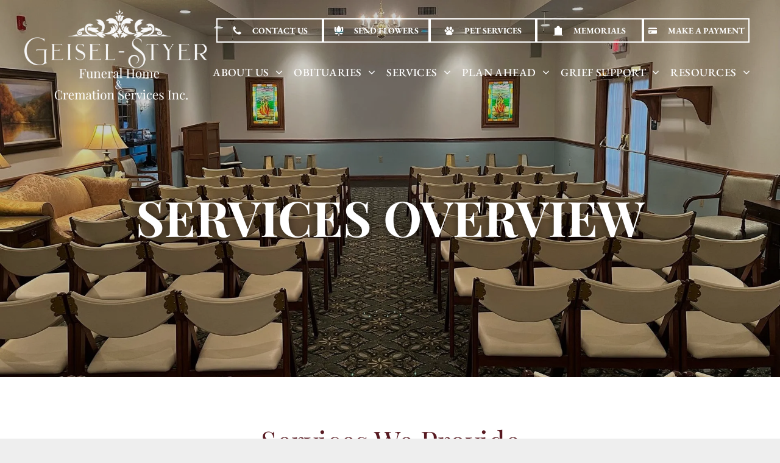

--- FILE ---
content_type: text/html;charset=utf-8
request_url: https://www.geiselfuneral.com/services/services-overview
body_size: 37544
content:
<!doctype html >
<html xmlns="http://www.w3.org/1999/xhtml" lang="en"
      class="">
<head>
    <meta charset="utf-8">
    




































<script type="text/javascript">
    window._currentDevice = 'desktop';
    window.Parameters = window.Parameters || {
        HomeUrl: 'https://www.geiselfuneral.com/',
        AccountUUID: '5595d45abe5148d4997ac8d3a0dcb2df',
        SystemID: 'US_DIRECT_PRODUCTION',
        SiteAlias: '7343fb77',
        SiteType: atob('RFVEQU9ORQ=='),
        PublicationDate: 'Fri Jan 02 16:37:37 UTC 2026',
        ExternalUid: '876689',
        IsSiteMultilingual: false,
        InitialPostAlias: '',
        InitialPostPageUuid: '',
        InitialDynamicItem: '',
        DynamicPageInfo: {
            isDynamicPage: false,
            base64JsonRowData: 'null',
        },
        InitialPageAlias: 'services/services-overview',
        InitialPageUuid: '15ebf5e2bf634b6b8df0fccc36a4f306',
        InitialPageId: '1144465036',
        InitialEncodedPageAlias: 'c2VydmljZXMvc2VydmljZXMtb3ZlcnZpZXc=',
        InitialHeaderUuid: '9fa6a963539049c5aff6428f6bf8da01',
        CurrentPageUrl: '',
        IsCurrentHomePage: false,
        AllowAjax: false,
        AfterAjaxCommand: null,
        HomeLinkText: 'Back To Home',
        UseGalleryModule: false,
        CurrentThemeName: 'Layout Theme',
        ThemeVersion: '500000',
        DefaultPageAlias: '',
        RemoveDID: true,
        WidgetStyleID: null,
        IsHeaderFixed: false,
        IsHeaderSkinny: false,
        IsBfs: true,
        StorePageAlias: 'null',
        StorePagesUrls: 'e30=',
        IsNewStore: 'false',
        StorePath: '',
        StoreId: 'null',
        StoreVersion: 0,
        StoreBaseUrl: '',
        StoreCleanUrl: true,
        StoreDisableScrolling: true,
        IsStoreSuspended: false,
        HasCustomDomain: true,
        SimpleSite: false,
        showCookieNotification: false,
        cookiesNotificationMarkup: 'null',
        translatedPageUrl: '',
        isFastMigrationSite: false,
        sidebarPosition: 'NA',
        currentLanguage: 'en',
        currentLocale: 'en',
        NavItems: '[base64]',
        errors: {
            general: 'There was an error connecting to the page.<br/> Make sure you are not offline.',
            password: 'Incorrect name/password combination',
            tryAgain: 'Try again'
        },
        NavigationAreaParams: {
            ShowBackToHomeOnInnerPages: true,
            NavbarSize: -1,
            NavbarLiveHomePage: 'https://www.geiselfuneral.com/',
            BlockContainerSelector: '.dmBody',
            NavbarSelector: '#dmNav:has(a)',
            SubNavbarSelector: '#subnav_main'
        },
        hasCustomCode: true,
        planID: '7',
        customTemplateId: 'null',
        siteTemplateId: 'null',
        productId: 'DM_DIRECT',
        disableTracking: false,
        pageType: 'FROM_SCRATCH',
        isRuntimeServer: true,
        isInEditor: false,
        hasNativeStore: false,
        defaultLang: 'en',
        hamburgerMigration: null,
        isFlexSite: false
    };

    window.Parameters.LayoutID = {};
    window.Parameters.LayoutID[window._currentDevice] = 6;
    window.Parameters.LayoutVariationID = {};
    window.Parameters.LayoutVariationID[window._currentDevice] = 5;
</script>





















<!-- Injecting site-wide to the head -->




<!-- End Injecting site-wide to the head -->

<!-- Inject secured cdn script -->


<!-- ========= Meta Tags ========= -->
<!-- PWA settings -->
<script>
    function toHash(str) {
        var hash = 5381, i = str.length;
        while (i) {
            hash = hash * 33 ^ str.charCodeAt(--i)
        }
        return hash >>> 0
    }
</script>
<script>
    (function (global) {
    //const cacheKey = global.cacheKey;
    const isOffline = 'onLine' in navigator && navigator.onLine === false;
    const hasServiceWorkerSupport = 'serviceWorker' in navigator;
    if (isOffline) {
        console.log('offline mode');
    }
    if (!hasServiceWorkerSupport) {
        console.log('service worker is not supported');
    }
    if (hasServiceWorkerSupport && !isOffline) {
        window.addEventListener('load', function () {
            const serviceWorkerPath = '/runtime-service-worker.js?v=3';
            navigator.serviceWorker
                .register(serviceWorkerPath, { scope: './' })
                .then(
                    function (registration) {
                        // Registration was successful
                        console.log(
                            'ServiceWorker registration successful with scope: ',
                            registration.scope
                        );
                    },
                    function (err) {
                        // registration failed :(
                        console.log('ServiceWorker registration failed: ', err);
                    }
                )
                .catch(function (err) {
                    console.log(err);
                });
        });

        // helper function to refresh the page
        var refreshPage = (function () {
            var refreshing;
            return function () {
                if (refreshing) return;
                // prevent multiple refreshes
                var refreshkey = 'refreshed' + location.href;
                var prevRefresh = localStorage.getItem(refreshkey);
                if (prevRefresh) {
                    localStorage.removeItem(refreshkey);
                    if (Date.now() - prevRefresh < 30000) {
                        return; // dont go into a refresh loop
                    }
                }
                refreshing = true;
                localStorage.setItem(refreshkey, Date.now());
                console.log('refereshing page');
                window.location.reload();
            };
        })();

        function messageServiceWorker(data) {
            return new Promise(function (resolve, reject) {
                if (navigator.serviceWorker.controller) {
                    var worker = navigator.serviceWorker.controller;
                    var messageChannel = new MessageChannel();
                    messageChannel.port1.onmessage = replyHandler;
                    worker.postMessage(data, [messageChannel.port2]);
                    function replyHandler(event) {
                        resolve(event.data);
                    }
                } else {
                    resolve();
                }
            });
        }
    }
})(window);
</script>
<!-- Add manifest -->
<link rel="manifest" href="/manifest.json">
<!-- Tell the browser it's a PWA -->
<meta name="mobile-web-app-capable" content="yes">
<!-- Tell iOS it's a PWA -->
<meta name="apple-mobile-web-app-capable" content="yes">
<!-- End PWA settings -->



<link rel="canonical" href="https://www.geiselfuneral.com/services/services-overview">

<meta id="view" name="viewport" content="initial-scale=1, minimum-scale=1, maximum-scale=5, viewport-fit=cover">
<meta name="apple-mobile-web-app-capable" content="yes">

<!--Add favorites icons-->

<link rel="apple-touch-icon"
      href="https://irp.cdn-website.com/7343fb77/dms3rep/multi/HS+Icon-611bdd78.png"/>

<link rel="icon" type="image/x-icon" href="https://irp.cdn-website.com/7343fb77/site_favicon_16_1706750137751.ico"/>

<!-- End favorite icons -->
<link rel="preconnect" href="https://lirp.cdn-website.com/"/>



<!-- render the required CSS and JS in the head section -->
<script id='d-js-dmapi'>
    window.SystemID = 'US_DIRECT_PRODUCTION';

    if (!window.dmAPI) {
        window.dmAPI = {
            registerExternalRuntimeComponent: function () {
            },
            getCurrentDeviceType: function () {
                return window._currentDevice;
            },
            runOnReady: (ns, fn) => {
                const safeFn = dmAPI.toSafeFn(fn);
                ns = ns || 'global_' + Math.random().toString(36).slice(2, 11);
                const eventName = 'afterAjax.' + ns;

                if (document.readyState === 'complete') {
                    $.DM.events.off(eventName).on(eventName, safeFn);
                    setTimeout(function () {
                        safeFn({
                            isAjax: false,
                        });
                    }, 0);
                } else {
                    window?.waitForDeferred?.('dmAjax', () => {
                        $.DM.events.off(eventName).on(eventName, safeFn);
                        safeFn({
                            isAjax: false,
                        });
                    });
                }
            },
            toSafeFn: (fn) => {
                if (fn?.safe) {
                    return fn;
                }
                const safeFn = function (...args) {
                    try {
                        return fn?.apply(null, args);
                    } catch (e) {
                        console.log('function failed ' + e.message);
                    }
                };
                safeFn.safe = true;
                return safeFn;
            }
        };
    }

    if (!window.requestIdleCallback) {
        window.requestIdleCallback = function (fn) {
            setTimeout(fn, 0);
        }
    }
</script>

<!-- loadCSS function header.jsp-->






<script id="d-js-load-css">
/**
 * There are a few <link> tags with CSS resource in them that are preloaded in the page
 * in each of those there is a "onload" handler which invokes the loadCSS callback
 * defined here.
 * We are monitoring 3 main CSS files - the runtime, the global and the page.
 * When each load we check to see if we can append them all in a batch. If threre
 * is no page css (which may happen on inner pages) then we do not wait for it
 */
(function () {
  let cssLinks = {};
  function loadCssLink(link) {
    link.onload = null;
    link.rel = "stylesheet";
    link.type = "text/css";
  }
  
    function checkCss() {
      const pageCssLink = document.querySelector("[id*='CssLink']");
      const widgetCssLink = document.querySelector("[id*='widgetCSS']");

        if (cssLinks && cssLinks.runtime && cssLinks.global && (!pageCssLink || cssLinks.page) && (!widgetCssLink || cssLinks.widget)) {
            const storedRuntimeCssLink = cssLinks.runtime;
            const storedPageCssLink = cssLinks.page;
            const storedGlobalCssLink = cssLinks.global;
            const storedWidgetCssLink = cssLinks.widget;

            storedGlobalCssLink.disabled = true;
            loadCssLink(storedGlobalCssLink);

            if (storedPageCssLink) {
                storedPageCssLink.disabled = true;
                loadCssLink(storedPageCssLink);
            }

            if(storedWidgetCssLink) {
                storedWidgetCssLink.disabled = true;
                loadCssLink(storedWidgetCssLink);
            }

            storedRuntimeCssLink.disabled = true;
            loadCssLink(storedRuntimeCssLink);

            requestAnimationFrame(() => {
                setTimeout(() => {
                    storedRuntimeCssLink.disabled = false;
                    storedGlobalCssLink.disabled = false;
                    if (storedPageCssLink) {
                      storedPageCssLink.disabled = false;
                    }
                    if (storedWidgetCssLink) {
                      storedWidgetCssLink.disabled = false;
                    }
                    // (SUP-4179) Clear the accumulated cssLinks only when we're
                    // sure that the document has finished loading and the document 
                    // has been parsed.
                    if(document.readyState === 'interactive') {
                      cssLinks = null;
                    }
                }, 0);
            });
        }
    }
  

  function loadCSS(link) {
    try {
      var urlParams = new URLSearchParams(window.location.search);
      var noCSS = !!urlParams.get("nocss");
      var cssTimeout = urlParams.get("cssTimeout") || 0;

      if (noCSS) {
        return;
      }
      if (link.href && link.href.includes("d-css-runtime")) {
        cssLinks.runtime = link;
        checkCss();
      } else if (link.id === "siteGlobalCss") {
        cssLinks.global = link;
        checkCss();
      } 
      
      else if (link.id && link.id.includes("CssLink")) {
        cssLinks.page = link;
        checkCss();
      } else if (link.id && link.id.includes("widgetCSS")) {
        cssLinks.widget = link;
        checkCss();
      }
      
      else {
        requestIdleCallback(function () {
          window.setTimeout(function () {
            loadCssLink(link);
          }, parseInt(cssTimeout, 10));
        });
      }
    } catch (e) {
      throw e
    }
  }
  window.loadCSS = window.loadCSS || loadCSS;
})();
</script>



<script data-role="deferred-init" type="text/javascript">
    /* usage: window.getDeferred(<deferred name>).resolve() or window.getDeferred(<deferred name>).promise.then(...)*/
    function Def() {
        this.promise = new Promise((function (a, b) {
            this.resolve = a, this.reject = b
        }).bind(this))
    }

    const defs = {};
    window.getDeferred = function (a) {
        return null == defs[a] && (defs[a] = new Def), defs[a]
    }
    window.waitForDeferred = function (b, a, c) {
        let d = window?.getDeferred?.(b);
        d
            ? d.promise.then(a)
            : c && ["complete", "interactive"].includes(document.readyState)
                ? setTimeout(a, 1)
                : c
                    ? document.addEventListener("DOMContentLoaded", a)
                    : console.error(`Deferred  does not exist`);
    };
</script>
<style id="forceCssIncludes">
    /* This file is auto-generated from a `scss` file with the same name */

.videobgwrapper{overflow:hidden;position:absolute;z-index:0;width:100%;height:100%;top:0;left:0;pointer-events:none;border-radius:inherit}.videobgframe{position:absolute;width:101%;height:100%;top:50%;left:50%;transform:translateY(-50%) translateX(-50%);object-fit:fill}#dm video.videobgframe{margin:0}@media (max-width:767px){.dmRoot .dmPhotoGallery.newPhotoGallery:not(.photo-gallery-done){min-height:80vh}}@media (min-width:1025px){.dmRoot .dmPhotoGallery.newPhotoGallery:not(.photo-gallery-done){min-height:45vh}}@media (min-width:768px) and (max-width:1024px){.responsiveTablet .dmPhotoGallery.newPhotoGallery:not(.photo-gallery-done){min-height:45vh}}#dm [data-show-on-page-only]{display:none!important}#dmRoot div.stickyHeaderFix div.site_content{margin-top:0!important}#dmRoot div.stickyHeaderFix div.hamburger-header-container{position:relative}
    

</style>
<style id="cssVariables" type="text/css">
    
</style>























<!-- Google Fonts Include -->













<!-- loadCSS function fonts.jsp-->



<link type="text/css" rel="stylesheet" href="https://irp.cdn-website.com/fonts/css2?family=Oxygen:ital,wght@0,300;0,400;0,700&family=Cardo:ital,wght@0,400;0,700;1,400&family=EB+Garamond:ital,wght@0,400..800;1,400..800&family=DM+Serif+Display:ital,wght@0,400;1,400&family=Roboto:ital,wght@0,100;0,300;0,400;0,500;0,700;0,900;1,100;1,300;1,400;1,500;1,700;1,900&family=Playfair+Display:ital,wght@0,400..900;1,400..900&family=Montserrat:ital,wght@0,100..900;1,100..900&family=Poppins:ital,wght@0,100;0,200;0,300;0,400;0,500;0,600;0,700;0,800;0,900;1,100;1,200;1,300;1,400;1,500;1,600;1,700;1,800;1,900&family=Lato:ital,wght@0,100;0,300;0,400;0,700;0,900;1,100;1,300;1,400;1,700;1,900&family=Lora:ital,wght@0,400..700;1,400..700&amp;subset=latin-ext&amp;display=swap"  />





<!-- RT CSS Include d-css-runtime-desktop-one-package-structured-global-->
<link rel="stylesheet" type="text/css" href="https://static.cdn-website.com/mnlt/production/6120/_dm/s/rt/dist/css/d-css-runtime-desktop-one-package-structured-global.min.css" />

<!-- End of RT CSS Include -->

<link type="text/css" rel="stylesheet" href="https://irp.cdn-website.com/WIDGET_CSS/b26e238b1100af6980fe69e7a8c4a1b4.css" id="widgetCSS" />

<!-- Support `img` size attributes -->
<style>img[width][height] {
  height: auto;
}</style>

<!-- Support showing sticky element on page only -->
<style>
  body[data-page-alias="services/services-overview"] #dm [data-show-on-page-only="services/services-overview"] {
    display: block !important;
  }
</style>

<!-- This is populated in Ajax navigation -->
<style id="pageAdditionalWidgetsCss" type="text/css">
</style>




<!-- Site CSS -->
<link type="text/css" rel="stylesheet" href="https://irp.cdn-website.com/7343fb77/files/7343fb77_1.min.css?v=150" id="siteGlobalCss" />



<style id="customWidgetStyle" type="text/css">
    
</style>
<style id="innerPagesStyle" type="text/css">
    
</style>


<style
        id="additionalGlobalCss" type="text/css"
>
</style>

<style id="pagestyle" type="text/css">
    *#dm *.dmBody a.span.textonly
{
	color:rgb(255,255,255) !important;
}
*#dm *.dmBody div.dmform-error
{
	font-style:normal !important;
}
*#dm *.dmBody div.dmforminput textarea
{
	font-style:italic !important;
}
*#dm *.dmBody div.dmforminput *.fileUploadLink
{
	font-style:italic !important;
}
*#dm *.dmBody div.checkboxwrapper span
{
	font-style:italic !important;
}
*#dm *.dmBody div.radiowrapper span
{
	font-style:italic !important;
}
*#dm *.dmBody nav.u_1144820115
{
	color:black !important;
}
*#dm *.dmBody *.u_1038131514 .dmformsubmit
{
	float:LEFT !important;
}
*#dm *.dmBody div.u_1038131514 input:not([type="submit"])
{
	background-color:rgba(0,0,0,0) !important;
	border-style:solid !important;
	border-width:0 !important;
	border-bottom-width:1px !important;
	border-bottom-style:solid !important;
	border-bottom-color:rgba(224,158,72,1) !important;
}
*#dm *.dmBody div.u_1038131514 textarea
{
	background-color:rgba(0,0,0,0) !important;
	border-style:solid !important;
	border-width:0 !important;
	border-bottom-width:1px !important;
	border-bottom-style:solid !important;
	border-bottom-color:rgba(224,158,72,1) !important;
}
*#dm *.dmBody div.u_1038131514 select
{
	background-color:rgba(0,0,0,0) !important;
	border-style:solid !important;
	border-width:0 !important;
	border-bottom-width:1px !important;
	border-bottom-style:solid !important;
	border-bottom-color:rgba(224,158,72,1) !important;
}
*#dm *.dmBody *.u_1050831752 .dmformsubmit
{
	float:LEFT !important;
}
*#dm *.dmBody div.u_1050831752 input:not([type="submit"])
{
	border-color:rgba(204,204,204,1) !important;
	border-style:solid !important;
	border-width:1px !important;
}
*#dm *.dmBody div.u_1050831752 textarea
{
	border-color:rgba(204,204,204,1) !important;
	border-style:solid !important;
	border-width:1px !important;
}
*#dm *.dmBody div.u_1050831752 select
{
	border-color:rgba(204,204,204,1) !important;
	border-style:solid !important;
	border-width:1px !important;
}
*#dm *.dmBody nav.u_1011085993
{
	color:black !important;
}
*#dm *.dmBody div.u_1485302373
{
	box-shadow:rgba(0,0,0,0.25) 0 0 11px 0 !important;
	-moz-box-shadow:rgba(0,0,0,0.25) 0 0 11px 0 !important;
	-webkit-box-shadow:rgba(0,0,0,0.25) 0 0 11px 0 !important;
}
*#dm *.dmBody div.u_1037694677
{
	box-shadow:rgba(0,0,0,0.25) 0 0 11px 0 !important;
	-moz-box-shadow:rgba(0,0,0,0.25) 0 0 11px 0 !important;
	-webkit-box-shadow:rgba(0,0,0,0.25) 0 0 11px 0 !important;
}
*#dm *.dmBody div.u_1446680410
{
	box-shadow:rgba(0,0,0,0.25) 0 0 11px 0 !important;
	-moz-box-shadow:rgba(0,0,0,0.25) 0 0 11px 0 !important;
	-webkit-box-shadow:rgba(0,0,0,0.25) 0 0 11px 0 !important;
}
*#dm *.dmBody div.u_1982656729
{
	box-shadow:rgba(0,0,0,0.25) 0 0 11px 0 !important;
	-moz-box-shadow:rgba(0,0,0,0.25) 0 0 11px 0 !important;
	-webkit-box-shadow:rgba(0,0,0,0.25) 0 0 11px 0 !important;
}
*#dm *.dmBody div.u_1957471871
{
	background-repeat:no-repeat !important;
	background-image:url(https://lirp.cdn-website.com/7343fb77/dms3rep/multi/opt/PersonalizaitonFull-2880w.jpg) !important;
	background-size:cover !important;
}
*#dm *.dmBody div.u_1109210522
{
	background-color:rgba(255,255,255,1) !important;
}
*#dm *.dmBody div.u_1469155573
{
	background-color:rgba(255,255,255,1) !important;
}
*#dm *.dmBody div.u_1997007971
{
	background-color:rgba(255,255,255,1) !important;
}
*#dm *.dmBody div.u_1632952837
{
	background-color:rgba(255,255,255,1) !important;
}
*#dm *.dmBody div.u_1972437427
{
	background-repeat:no-repeat !important;
	background-image:url(https://lirp.cdn-website.com/7343fb77/dms3rep/multi/opt/Veteran+Folded+Flag-2880w.jpg) !important;
	background-size:cover !important;
}
*#dm *.dmBody div.u_1606540024
{
	background-repeat:no-repeat !important;
	background-image:url(https://lirp.cdn-website.com/7343fb77/dms3rep/multi/opt/60af076c1ccefe01c0460b79_About+Us+Banner+BG+Image-2880w.jpg) !important;
	background-size:cover !important;
}
*#dm *.dmBody *.u_1606540024:before
{
	opacity:0.5 !important;
	background-color:rgb(9,35,63) !important;
}
*#dm *.dmBody *.u_1606540024.before
{
	opacity:0.5 !important;
	background-color:rgb(9,35,63) !important;
}
*#dm *.dmBody *.u_1606540024>.bgExtraLayerOverlay
{
	opacity:0.5 !important;
	background-color:rgb(9,35,63) !important;
}
*#dm *.dmBody div.u_1606540024:before
{
	opacity:0.2 !important;
	background-color:rgba(0,0,0,1) !important;
}
*#dm *.dmBody div.u_1606540024.before
{
	opacity:0.2 !important;
	background-color:rgba(0,0,0,1) !important;
}
*#dm *.dmBody div.u_1606540024>.bgExtraLayerOverlay
{
	opacity:0.2 !important;
	background-color:rgba(0,0,0,1) !important;
}
*#dm *.dmBody div.u_1535552264
{
	background-repeat:no-repeat !important;
	background-image:url(https://lirp.cdn-website.com/7343fb77/dms3rep/multi/opt/Traditional+Services-2880w.jpg) !important;
	background-size:cover !important;
}
*#dm *.dmBody div.u_1878499389
{
	background-repeat:no-repeat !important;
	background-image:url('https://lirp.cdn-website.com/7343fb77/dms3rep/multi/opt/Cremation+Services-2880w.jpg') !important;
	background-size:cover !important;
}

</style>

<style id="pagestyleDevice" type="text/css">
    *#dm *.d-page-1716942098 DIV.dmInner
{
	background-repeat:no-repeat !important;
	background-size:cover !important;
	background-attachment:fixed !important;
	background-position:50% 50% !important;
}
*#dm *.d-page-1716942098 DIV#dmSlideRightNavRight
{
	background-repeat:no-repeat !important;
	background-image:none !important;
	background-size:cover !important;
	background-attachment:fixed !important;
	background-position:50% 50% !important;
}
*#dm *.dmBody div.u_1038131514
{
	float:none !important;
	top:0 !important;
	left:0 !important;
	width:282px !important;
	position:relative !important;
	height:auto !important;
	padding-top:0 !important;
	padding-left:0 !important;
	padding-bottom:0 !important;
	margin-right:auto !important;
	margin-left:auto !important;
	max-width:100% !important;
	margin-top:0 !important;
	margin-bottom:0 !important;
	padding-right:0 !important;
	min-width:0 !important;
	text-align:start !important;
	display:block !important;
}
*#dm *.dmBody div.u_1050831752
{
	float:none !important;
	top:0 !important;
	left:0 !important;
	width:calc(100% - 382px) !important;
	position:relative !important;
	height:auto !important;
	padding-top:0 !important;
	padding-left:0 !important;
	padding-bottom:0 !important;
	margin-right:auto !important;
	margin-left:auto !important;
	max-width:435.938px !important;
	margin-top:0 !important;
	margin-bottom:0 !important;
	padding-right:0 !important;
	min-width:25px !important;
	text-align:start !important;
}
*#dm *.dmBody div.u_1050831752 .dmformsubmit
{
	height:50px !important;
	width:200px !important;
}
*#dm *.dmBody div.u_1972437427
{
	background-position:50% 50% !important;
	margin-left:0 !important;
	padding-top:0 !important;
	padding-left:0 !important;
	padding-bottom:0 !important;
	margin-top:0 !important;
	margin-bottom:0 !important;
	margin-right:0 !important;
	padding-right:0 !important;
}
*#dm *.dmBody div.u_1428116932
{
	float:none !important;
	top:0 !important;
	left:0 !important;
	width:calc(100% - 0px) !important;
	position:relative !important;
	height:auto !important;
	padding-top:2px !important;
	padding-left:0 !important;
	padding-bottom:2px !important;
	margin-right:0 !important;
	margin-left:0 !important;
	max-width:100% !important;
	margin-top:19px !important;
	margin-bottom:8px !important;
	padding-right:0 !important;
	min-width:25px !important;
}
*#dm *.dmBody div.u_1559062499
{
	float:none !important;
	top:0 !important;
	left:0 !important;
	width:calc(100% - 0px) !important;
	position:relative !important;
	height:auto !important;
	padding-top:2px !important;
	padding-left:0 !important;
	padding-bottom:2px !important;
	margin-right:0 !important;
	margin-left:0 !important;
	max-width:100% !important;
	margin-top:19px !important;
	margin-bottom:8px !important;
	padding-right:0 !important;
	min-width:25px !important;
}
*#dm *.dmBody div.u_1957471871
{
	background-position:50% 50% !important;
	margin-left:0 !important;
	padding-top:0 !important;
	padding-left:0 !important;
	padding-bottom:0 !important;
	margin-top:0 !important;
	margin-bottom:0 !important;
	margin-right:0 !important;
	padding-right:0 !important;
}
*#dm *.dmBody div.u_1878499389
{
	background-position:50% 50% !important;
	margin-left:0 !important;
	padding-top:0 !important;
	padding-left:0 !important;
	padding-bottom:0 !important;
	margin-top:0 !important;
	margin-bottom:0 !important;
	margin-right:0 !important;
	padding-right:0 !important;
}
*#dm *.dmBody div.u_1125710982
{
	margin-left:0 !important;
	padding-top:70px !important;
	padding-left:40px !important;
	padding-bottom:140px !important;
	margin-top:0 !important;
	margin-bottom:0 !important;
	margin-right:0 !important;
	padding-right:40px !important;
	width:auto !important;
}
*#dm *.dmBody div.u_1485302373
{
	padding-top:0 !important;
	padding-left:0 !important;
	padding-bottom:0 !important;
	padding-right:0 !important;
	width:auto !important;
	margin-left:0 !important;
	margin-top:50px !important;
	margin-bottom:0 !important;
	margin-right:0 !important;
}
*#dm *.dmBody div.u_1037694677
{
	padding-top:0 !important;
	padding-left:0 !important;
	padding-bottom:0 !important;
	padding-right:0 !important;
	width:auto !important;
	margin-left:0 !important;
	margin-top:40px !important;
	margin-bottom:0 !important;
	margin-right:0 !important;
}
*#dm *.dmBody div.u_1446680410
{
	padding-top:0 !important;
	padding-left:0 !important;
	padding-bottom:0 !important;
	padding-right:0 !important;
	width:auto !important;
	margin-left:0 !important;
	margin-top:40px !important;
	margin-bottom:0 !important;
	margin-right:0 !important;
}
*#dm *.dmBody div.u_1982656729
{
	margin-left:0 !important;
	padding-top:0 !important;
	padding-left:0 !important;
	padding-bottom:0 !important;
	margin-top:40px !important;
	margin-bottom:0 !important;
	margin-right:0 !important;
	padding-right:0 !important;
	width:auto !important;
}
*#dm *.dmBody div.u_1469155573
{
	margin-left:0 !important;
	padding-top:60px !important;
	padding-left:60px !important;
	padding-bottom:60px !important;
	margin-top:0 !important;
	margin-bottom:0 !important;
	margin-right:0 !important;
	padding-right:60px !important;
}
*#dm *.dmBody div.u_1109210522
{
	margin-left:0 !important;
	padding-top:60px !important;
	padding-left:60px !important;
	padding-bottom:60px !important;
	margin-top:0 !important;
	margin-bottom:0 !important;
	margin-right:0 !important;
	padding-right:60px !important;
}
*#dm *.dmBody div.u_1997007971
{
	margin-left:0 !important;
	padding-top:60px !important;
	padding-left:60px !important;
	padding-bottom:60px !important;
	margin-top:0 !important;
	margin-bottom:0 !important;
	margin-right:0 !important;
	padding-right:60px !important;
}
*#dm *.dmBody div.u_1232068470
{
	float:none !important;
	top:0 !important;
	left:0 !important;
	width:calc(100% - 0px) !important;
	position:relative !important;
	height:auto !important;
	padding-top:2px !important;
	padding-left:0 !important;
	padding-bottom:2px !important;
	margin-right:0 !important;
	margin-left:0 !important;
	max-width:100% !important;
	margin-top:20px !important;
	margin-bottom:8px !important;
	padding-right:0 !important;
	min-width:25px !important;
}
*#dm *.dmBody a.u_1630865868
{
	width:calc(100% - 0px) !important;
	height:50px !important;
	display:block !important;
	float:none !important;
	top:0 !important;
	left:0 !important;
	position:relative !important;
	padding-top:0 !important;
	padding-left:0 !important;
	padding-bottom:0 !important;
	margin-right:292px !important;
	margin-left:0 !important;
	max-width:174px !important;
	margin-top:30px !important;
	margin-bottom:10px !important;
	padding-right:0 !important;
	min-width:25px !important;
	text-align:center !important;
}
*#dm *.dmBody a.u_1954341414
{
	width:calc(100% - 0px) !important;
	height:50px !important;
	display:block !important;
	float:none !important;
	top:0 !important;
	left:0 !important;
	position:relative !important;
	padding-top:0 !important;
	padding-left:0 !important;
	padding-bottom:0 !important;
	margin-right:292px !important;
	margin-left:0 !important;
	max-width:174px !important;
	margin-top:30px !important;
	margin-bottom:10px !important;
	padding-right:0 !important;
	min-width:25px !important;
	text-align:center !important;
}
*#dm *.dmBody a.u_1798420275
{
	width:calc(100% - 0px) !important;
	height:50px !important;
	display:block !important;
	float:none !important;
	top:0 !important;
	left:0 !important;
	position:relative !important;
	padding-top:0 !important;
	padding-left:0 !important;
	padding-bottom:0 !important;
	margin-right:292px !important;
	margin-left:0 !important;
	max-width:174px !important;
	margin-top:30px !important;
	margin-bottom:10px !important;
	padding-right:0 !important;
	min-width:25px !important;
	text-align:center !important;
}
*#dm *.dmBody div.u_1632952837
{
	margin-left:0 !important;
	padding-top:60px !important;
	padding-left:60px !important;
	padding-bottom:60px !important;
	margin-top:0 !important;
	margin-bottom:0 !important;
	margin-right:0 !important;
	padding-right:60px !important;
}
*#dm *.dmBody div.u_1460743307
{
	float:none !important;
	top:0 !important;
	left:0 !important;
	width:calc(100% - 0px) !important;
	position:relative !important;
	height:auto !important;
	padding-top:2px !important;
	padding-left:0 !important;
	padding-bottom:2px !important;
	margin-right:auto !important;
	margin-left:auto !important;
	max-width:100% !important;
	margin-top:19px !important;
	margin-bottom:8px !important;
	padding-right:0 !important;
	min-width:25px !important;
}
*#dm *.dmBody a.u_1017031699
{
	width:calc(100% - 0px) !important;
	height:50px !important;
	display:block !important;
	float:none !important;
	top:0 !important;
	left:0 !important;
	position:relative !important;
	padding-top:0 !important;
	padding-left:0 !important;
	padding-bottom:0 !important;
	margin-right:292px !important;
	margin-left:0 !important;
	max-width:174px !important;
	margin-top:30px !important;
	margin-bottom:10px !important;
	padding-right:0 !important;
	min-width:25px !important;
	text-align:center !important;
}
*#dm *.dmBody div.u_1248609439
{
	margin-left:auto !important;
	padding-top:2px !important;
	padding-left:0 !important;
	padding-bottom:2px !important;
	margin-top:0 !important;
	margin-bottom:8px !important;
	margin-right:auto !important;
	padding-right:0 !important;
	float:none !important;
	top:0 !important;
	left:0 !important;
	width:calc(100% - 0px) !important;
	position:relative !important;
	height:auto !important;
	max-width:100% !important;
	min-width:25px !important;
}
*#dm *.dmBody div.u_1606540024
{
	background-position:50% 0 !important;
	padding-top:300px !important;
	padding-left:40px !important;
	padding-bottom:200px !important;
	padding-right:40px !important;
	width:auto !important;
	float:none !important;
	top:0 !important;
	left:0 !important;
	position:relative !important;
	height:auto !important;
	max-width:100% !important;
	min-width:0 !important;
	text-align:start !important;
	background-repeat:no-repeat !important;
	background-size:cover !important;
	background-attachment:initial !important;
}
*#dm *.dmBody div.u_1181640700
{
	float:none !important;
	top:0px !important;
	left:0 !important;
	width:calc(100% - 0px) !important;
	position:relative !important;
	height:auto !important;
	padding-top:2px !important;
	padding-left:0px !important;
	padding-bottom:2px !important;
	margin-right:auto !important;
	margin-left:auto !important;
	max-width:100% !important;
	margin-top:0px !important;
	margin-bottom:8px !important;
	padding-right:0px !important;
	min-width:25px !important;
}
*#dm *.dmBody div.u_1210480892
{
	float:none !important;
	top:0px !important;
	left:0 !important;
	width:calc(100% - 0px) !important;
	position:relative !important;
	height:auto !important;
	padding-top:2px !important;
	padding-left:0px !important;
	padding-bottom:2px !important;
	margin-right:auto !important;
	margin-left:auto !important;
	max-width:100% !important;
	margin-top:35px !important;
	margin-bottom:8px !important;
	padding-right:0px !important;
	min-width:25px !important;
}
*#dm *.dmBody div.u_1535552264
{
	background-position:50% 50% !important;
	margin-left:0 !important;
	padding-top:0 !important;
	padding-left:0 !important;
	padding-bottom:0 !important;
	margin-top:0 !important;
	margin-bottom:0 !important;
	margin-right:0 !important;
	padding-right:0 !important;
}
*#dm *.dmBody div.u_1364099319
{
	float:none !important;
	top:0px !important;
	left:0 !important;
	width:calc(100% - 0px) !important;
	position:relative !important;
	height:auto !important;
	padding-top:2px !important;
	padding-left:0px !important;
	padding-bottom:2px !important;
	margin-right:auto !important;
	margin-left:auto !important;
	max-width:100% !important;
	margin-top:0px !important;
	margin-bottom:8px !important;
	padding-right:0px !important;
	min-width:25px !important;
}
*#dm *.dmBody div.u_1998455821
{
	float:none !important;
	top:0px !important;
	left:0 !important;
	width:calc(100% - 0px) !important;
	position:relative !important;
	height:auto !important;
	padding-top:2px !important;
	padding-left:0px !important;
	padding-bottom:2px !important;
	margin-right:auto !important;
	margin-left:auto !important;
	max-width:100% !important;
	margin-top:0px !important;
	margin-bottom:8px !important;
	padding-right:0px !important;
	min-width:25px !important;
}
*#dm *.dmBody div.u_1239438783
{
	float:none !important;
	top:0px !important;
	left:0 !important;
	width:calc(100% - 0px) !important;
	position:relative !important;
	height:auto !important;
	padding-top:2px !important;
	padding-left:0px !important;
	padding-bottom:2px !important;
	margin-right:auto !important;
	margin-left:auto !important;
	max-width:100% !important;
	margin-top:0px !important;
	margin-bottom:8px !important;
	padding-right:0px !important;
	min-width:25px !important;
}
*#dm *.dmBody div.u_1189454536
{
	float:none !important;
	top:0px !important;
	left:0 !important;
	width:calc(100% - 0px) !important;
	position:relative !important;
	height:auto !important;
	padding-top:2px !important;
	padding-left:0px !important;
	padding-bottom:2px !important;
	margin-right:auto !important;
	margin-left:auto !important;
	max-width:100% !important;
	margin-top:0px !important;
	margin-bottom:8px !important;
	padding-right:0px !important;
	min-width:25px !important;
}

</style>

<!-- Flex Sections CSS -->







<style id="globalFontSizeStyle" type="text/css">
    .font-size-34, .size-34, .size-34 > font { font-size: 34px !important; }
</style>
<style id="pageFontSizeStyle" type="text/css">
</style>




<style id="hideAnimFix">
  .dmDesktopBody:not(.editGrid) [data-anim-desktop]:not([data-anim-desktop='none']), .dmDesktopBody:not(.editGrid) [data-anim-extended] {
    visibility: hidden;
  }

  .dmDesktopBody:not(.editGrid) .dmNewParagraph[data-anim-desktop]:not([data-anim-desktop='none']), .dmDesktopBody:not(.editGrid) .dmNewParagraph[data-anim-extended] {
    visibility: hidden !important;
  }


  #dmRoot:not(.editGrid) .flex-element [data-anim-extended] {
    visibility: hidden;
  }

</style>




<style id="fontFallbacks">
    @font-face {
  font-family: "Oxygen Fallback";
  src: local('Arial');
  ascent-override: 101.1195%;
  descent-override: 23.2243%;
  size-adjust: 101.5487%;
  line-gap-override: 0%;
 }@font-face {
  font-family: "Cardo Fallback";
  src: local('Arial');
  ascent-override: 103.8482%;
  descent-override: 38.1494%;
  size-adjust: 95.354%;
  line-gap-override: 0%;
 }@font-face {
  font-family: "EB Garamond Fallback";
  src: local('Arial');
  ascent-override: 117.9035%;
  descent-override: 34.891%;
  size-adjust: 85.4088%;
  line-gap-override: 0%;
 }@font-face {
  font-family: "Helvetica Fallback";
  src: local('Arial');
  ascent-override: 77.002%;
  descent-override: 22.998%;
  line-gap-override: 0%;
 }@font-face {
  font-family: "DM Serif Display Fallback";
  src: local('Arial');
  ascent-override: 103.2273%;
  descent-override: 33.3795%;
  size-adjust: 100.3611%;
  line-gap-override: 0%;
 }@font-face {
  font-family: "Roboto Fallback";
  src: local('Arial');
  ascent-override: 92.6709%;
  descent-override: 24.3871%;
  size-adjust: 100.1106%;
  line-gap-override: 0%;
 }@font-face {
  font-family: "Playfair Display Fallback";
  src: local('Arial');
  ascent-override: 106.3701%;
  descent-override: 24.6755%;
  size-adjust: 101.7204%;
  line-gap-override: 0%;
 }@font-face {
  font-family: "Montserrat Fallback";
  src: local('Arial');
  ascent-override: 84.9466%;
  descent-override: 22.0264%;
  size-adjust: 113.954%;
  line-gap-override: 0%;
 }@font-face {
  font-family: "Poppins Fallback";
  src: local('Arial');
  ascent-override: 92.326%;
  descent-override: 30.7753%;
  line-gap-override: 8.793%;
  size-adjust: 113.7274%;
}@font-face {
  font-family: "Lato Fallback";
  src: local('Arial');
  ascent-override: 101.3181%;
  descent-override: 21.865%;
  size-adjust: 97.4159%;
  line-gap-override: 0%;
 }@font-face {
  font-family: "Lora Fallback";
  src: local('Arial');
  ascent-override: 95.2907%;
  descent-override: 25.9539%;
  size-adjust: 105.5717%;
  line-gap-override: 0%;
 }
</style>


<!-- End render the required css and JS in the head section -->









  <link type="application/rss+xml" rel="alternate" href="https://www.geiselfuneral.com/feed/rss2"/>
  <link type="application/atom+xml" rel="alternate" href="https://www.geiselfuneral.com/feed/atom"/>
  <meta property="og:type" content="website"/>
  <meta property="og:url" content="https://www.geiselfuneral.com/services/services-overview"/>
  <title>
    
    Services Overview | Geisel-Styer Funeral Home &amp; Cremation Services Inc.
  
  </title>
  <meta name="description" content="Geisel-Styer Funeral Home &amp; Cremation Services Inc. offers distinctive, personal, and affordable services in Bedford, PA designed to help you honor your loved ones."/>
  <!-- Google Tag Manager -->  <script>









(function(w,d,s,l,i){w[l]=w[l]||[];w[l].push({'gtm.start':
new Date().getTime(),event:'gtm.js'});var f=d.getElementsByTagName(s)[0],
j=d.createElement(s),dl=l!='dataLayer'?'&l='+l:'';j.async=true;j.src=
'https://www.googletagmanager.com/gtm.js?id='+i+dl;f.parentNode.insertBefore(j,f);
})(window,document,'script','dataLayer','GTM-PKTRPTC');
  

  

  

  

  

  </script>
  <!-- End Google Tag Manager -->  <script>









  if (typeof gtmTukios === 'undefined') {
  function gtmTukios(event, data) {
  var gtmData = Object.assign(data, {'send_to': 'GTM-PKTRPTC', 'event': event});
  window.dataLayer.push(gtmData)
  }
  }
  if (typeof gTukOutbound === 'undefined') {
  function gTukOutbound(text, url) {
  gtmTukios('click_url', {
  'link' : {
  'text': text,
  },
  'outbound': {
  'url': url,
  },
  });
  }
  }
  if (typeof gTukCta === 'undefined') {
  function gTukCta(name, type = 'button') {
  gtmTukios('click_cta', {
  'cta' : {
  'name': name,
  'type': type,
  },
  });
  }
  }
  if (typeof gTukSocial === 'undefined') {
  function gTukSocial(network) {
  gtmTukios('social_share', {
  'social' : {
  'network': network,
  },
  });
  }
  }
  gtmTukios('pageMetaData', {'page':{"tukios_fhid":"2286"}});
  
  

  

  

  

  

  </script>
  <!-- Google Search Console Verification -->  <meta name="google-site-verification" content="A_0aG65r6A2DWuw-h79fQpotsEiPJBnve3NinLfSV6A"/>
  <!-- End GSC Verification -->
  <meta name="twitter:card" content="summary"/>
  <meta name="twitter:title" content="Services Overview | Geisel-Styer Funeral Home &amp; Cremation Services Inc."/>
  <meta name="twitter:description" content="Geisel-Styer Funeral Home &amp; Cremation Services Inc. offers distinctive, personal, and affordable services in Bedford, PA designed to help you honor your loved ones."/>
  <meta name="twitter:image" content="https://lirp.cdn-website.com/7343fb77/dms3rep/multi/opt/Social+Network+Image+copy-1920w.png"/>
  <meta property="og:description" content="Geisel-Styer Funeral Home &amp; Cremation Services Inc. offers distinctive, personal, and affordable services in Bedford, PA designed to help you honor your loved ones."/>
  <meta property="og:title" content="Services Overview | Geisel-Styer Funeral Home &amp; Cremation Services Inc."/>
  <meta property="og:image" content="https://lirp.cdn-website.com/7343fb77/dms3rep/multi/opt/Social+Network+Image+copy-1920w.png"/>




<!-- SYS- VVNfRElSRUNUX1BST0RVQ1RJT04= -->
</head>





















<body id="dmRoot" data-page-alias="services/services-overview"  class="dmRoot dmDesktopBody fix-mobile-scrolling addCanvasBorder dmResellerSite dmLargeBody responsiveTablet "
      style="padding:0;margin:0;"
      
    >
















<!-- ========= Site Content ========= -->
<div id="dm" class='dmwr'>
    
    <div class="dm_wrapper standard-var5 widgetStyle-3 standard">
         <div dmwrapped="true" id="1901957768" class="dm-home-page" themewaschanged="true"> <div dmtemplateid="Hamburger" data-responsive-name="ResponsiveDesktopTopTabletHamburger" class="runtime-module-container dm-bfs dm-layout-sec hasAnimations rows-1200 inMiniHeaderMode hasStickyHeader header-over-content hamburger-reverse dmPageBody d-page-1716942098 inputs-css-clean dmFreeHeader" id="dm-outer-wrapper" data-page-class="1716942098" data-soch="true" data-background-parallax-selector=".dmHomeSection1, .dmSectionParallex"> <div id="dmStyle_outerContainer" class="dmOuter"> <div id="dmStyle_innerContainer" class="dmInner"> <div class="dmLayoutWrapper standard-var dmStandardDesktop"> <div id="site_content"> <div class="p_hfcontainer showOnMedium"> <div id="hamburger-drawer" class="hamburger-drawer layout-drawer" layout="4821f93654f44cd4b3564a9fb45461dd===header" data-origin="side-reverse" data-auto-height="true"> <div class="u_1308245769 dmRespRow" style="text-align: center;" id="1308245769"> <div class="dmRespColsWrapper" id="1658144224"> <div class="u_1419286482 dmRespCol small-12 medium-12 large-12 empty-column" id="1419286482"></div> 
</div> 
</div> 
 <div class="u_1503625883 dmRespRow middleDrawerRow" style="text-align: center;" id="1503625883"> <div class="dmRespColsWrapper" id="1706138496"> <div class="dmRespCol small-12 u_1898459329 medium-12 large-12" id="1898459329"> <nav class="u_1758709483 effect-text-color main-navigation unifiednav dmLinksMenu" role="navigation" layout-main="vertical_nav_layout_1" layout-sub="submenu_horizontal_1" data-show-vertical-sub-items="HIDE" id="1758709483" dmle_extension="onelinksmenu" data-element-type="onelinksmenu" data-nav-structure="VERTICAL" wr="true" icon="true" surround="true" navigation-id="unifiedNav"> <ul role="menubar" class="unifiednav__container  " data-auto="navigation-pages"> <li role="menuitem" aria-haspopup="true" data-sub-nav-menu="true" class=" unifiednav__item-wrap " data-auto="more-pages" data-depth="0"> <a href="#" class="unifiednav__item  dmUDNavigationItem_010101246668  unifiednav__item_has-sub-nav" target="" data-target-page-alias=""> <span class="nav-item-text " data-link-text="ABOUT US" data-auto="page-text-style">ABOUT US<span class="icon icon-angle-down"></span> 
</span> 
</a> 
 <ul role="menu" aria-expanded="false" class="unifiednav__container unifiednav__container_sub-nav" data-depth="0" data-auto="sub-pages"> <li role="menuitem" class=" unifiednav__item-wrap " data-auto="more-pages" data-depth="1"> <a href="/about-us/about-us" class="unifiednav__item  dmUDNavigationItem_010101703623  " target="" data-target-page-alias=""> <span class="nav-item-text " data-link-text="
           About Us
          " data-auto="page-text-style">About Us<span class="icon icon-angle-right"></span> 
</span> 
</a> 
</li> 
 <li role="menuitem" class=" unifiednav__item-wrap " data-auto="more-pages" data-depth="1"> <a href="/about-us/our-staff" class="unifiednav__item  dmUDNavigationItem_01010117607  " target="" data-target-page-alias=""> <span class="nav-item-text " data-link-text="
           Our Staff
          " data-auto="page-text-style">Our Staff<span class="icon icon-angle-right"></span> 
</span> 
</a> 
</li> 
 <li role="menuitem" class=" unifiednav__item-wrap " data-auto="more-pages" data-depth="1"> <a href="/about-us/our-locations" class="unifiednav__item  dmUDNavigationItem_010101748215  " target="" data-target-page-alias=""> <span class="nav-item-text " data-link-text="Our Locations" data-auto="page-text-style">Our Locations<span class="icon icon-angle-right"></span> 
</span> 
</a> 
</li> 
 <li role="menuitem" class=" unifiednav__item-wrap " data-auto="more-pages" data-depth="1"> <a href="/about-us/testimonials" class="unifiednav__item  dmUDNavigationItem_010101740950  " target="" data-target-page-alias=""> <span class="nav-item-text " data-link-text="
           Testimonials
          " data-auto="page-text-style">Testimonials<span class="icon icon-angle-right"></span> 
</span> 
</a> 
</li> 
 <li role="menuitem" class=" unifiednav__item-wrap " data-auto="more-pages" data-depth="1"> <a href="/about-us/why-choose-us" class="unifiednav__item  dmUDNavigationItem_01010161982  " target="" data-target-page-alias=""> <span class="nav-item-text " data-link-text="
           Why Choose Us
          " data-auto="page-text-style">Why Choose Us<span class="icon icon-angle-right"></span> 
</span> 
</a> 
</li> 
 <li role="menuitem" class=" unifiednav__item-wrap " data-auto="more-pages" data-depth="1"> <a href="/about-us/contact-us" class="unifiednav__item  dmUDNavigationItem_010101645351  " target="" data-target-page-alias=""> <span class="nav-item-text " data-link-text="
           Contact Us
          " data-auto="page-text-style">Contact Us<span class="icon icon-angle-right"></span> 
</span> 
</a> 
</li> 
</ul> 
</li> 
 <li role="menuitem" aria-haspopup="true" data-sub-nav-menu="true" class=" unifiednav__item-wrap " data-auto="more-pages" data-depth="0"> <a href="#" class="unifiednav__item  dmUDNavigationItem_010101748606  unifiednav__item_has-sub-nav" target="" data-target-page-alias=""> <span class="nav-item-text " data-link-text="
         OBITUARIES
        " data-auto="page-text-style">OBITUARIES<span class="icon icon-angle-down"></span> 
</span> 
</a> 
 <ul role="menu" aria-expanded="false" class="unifiednav__container unifiednav__container_sub-nav" data-depth="0" data-auto="sub-pages"> <li role="menuitem" class=" unifiednav__item-wrap " data-auto="more-pages" data-depth="1"> <a href="/obituaries" class="unifiednav__item  dmUDNavigationItem_010101777219  " target="" data-target-page-alias=""> <span class="nav-item-text " data-link-text="Obituary Listings" data-auto="page-text-style">Obituary Listings<span class="icon icon-angle-right"></span> 
</span> 
</a> 
</li> 
 <li role="menuitem" class=" unifiednav__item-wrap " data-auto="more-pages" data-depth="1"> <a href="/send-flowers" class="unifiednav__item  dmUDNavigationItem_010101929527  " target="" data-target-page-alias=""> <span class="nav-item-text " data-link-text="
           Send Flowers
          " data-auto="page-text-style">Send Flowers<span class="icon icon-angle-right"></span> 
</span> 
</a> 
</li> 
 <li role="menuitem" class=" unifiednav__item-wrap " data-auto="more-pages" data-depth="1"> <a href="/email-subscribe" class="unifiednav__item  dmUDNavigationItem_010101127986  " target="" data-target-page-alias=""> <span class="nav-item-text " data-link-text="
           Obituary Notifications
          " data-auto="page-text-style">Obituary Notifications<span class="icon icon-angle-right"></span> 
</span> 
</a> 
</li> 
</ul> 
</li> 
 <li role="menuitem" aria-haspopup="true" data-sub-nav-menu="true" class=" unifiednav__item-wrap " data-auto="more-pages" data-depth="0"> <a href="#" class="unifiednav__item  dmUDNavigationItem_010101321126  unifiednav__item_has-sub-nav" target="" data-target-page-alias=""> <span class="nav-item-text " data-link-text="
         SERVICES
        " data-auto="page-text-style">SERVICES<span class="icon icon-angle-down"></span> 
</span> 
</a> 
 <ul role="menu" aria-expanded="false" class="unifiednav__container unifiednav__container_sub-nav" data-depth="0" data-auto="sub-pages"> <li role="menuitem" class=" unifiednav__item-wrap " data-auto="more-pages" data-depth="1"> <a href="/services/immediate-need" class="unifiednav__item  dmUDNavigationItem_01010193664  " target="" data-target-page-alias=""> <span class="nav-item-text " data-link-text="
           Immediate Need
          " data-auto="page-text-style">Immediate Need<span class="icon icon-angle-right"></span> 
</span> 
</a> 
</li> 
 <li role="menuitem" class=" unifiednav__item-wrap " data-auto="more-pages" data-depth="1"> <a href="/services/services-overview" class="unifiednav__item  dmNavItemSelected  dmUDNavigationItem_010101419251  " target="" data-target-page-alias="" aria-current="page" data-auto="selected-page"> <span class="nav-item-text " data-link-text="
           Services Overview
          " data-auto="page-text-style">Services Overview<span class="icon icon-angle-right"></span> 
</span> 
</a> 
</li> 
 <li role="menuitem" class=" unifiednav__item-wrap " data-auto="more-pages" data-depth="1"> <a href="/services/traditional-services" class="unifiednav__item  dmUDNavigationItem_010101176748  " target="" data-target-page-alias=""> <span class="nav-item-text " data-link-text="
           Traditional Services
          " data-auto="page-text-style">Traditional Services<span class="icon icon-angle-right"></span> 
</span> 
</a> 
</li> 
 <li role="menuitem" class=" unifiednav__item-wrap " data-auto="more-pages" data-depth="1"> <a href="/services/cremation-services" class="unifiednav__item  dmUDNavigationItem_01010181309  " target="" data-target-page-alias=""> <span class="nav-item-text " data-link-text="
           Cremation Services
          " data-auto="page-text-style">Cremation Services<span class="icon icon-angle-right"></span> 
</span> 
</a> 
</li> 
 <li role="menuitem" class=" unifiednav__item-wrap " data-auto="more-pages" data-depth="1"> <a href="/services/personalization" class="unifiednav__item  dmUDNavigationItem_010101496737  " target="" data-target-page-alias=""> <span class="nav-item-text " data-link-text="
           Personalization
          " data-auto="page-text-style">Personalization<span class="icon icon-angle-right"></span> 
</span> 
</a> 
</li> 
 <li role="menuitem" class=" unifiednav__item-wrap " data-auto="more-pages" data-depth="1"> <a href="/services/veteran-services" class="unifiednav__item  dmUDNavigationItem_010101904864  " target="" data-target-page-alias=""> <span class="nav-item-text " data-link-text="
           Veteran Services
          " data-auto="page-text-style">Veteran Services<span class="icon icon-angle-right"></span> 
</span> 
</a> 
</li> 
 <li role="menuitem" class=" unifiednav__item-wrap " data-auto="more-pages" data-depth="1"> <a href="https://thumbies.com" class="unifiednav__item  dmUDNavigationItem_010101699343  " target="_blank" data-target-page-alias=""> <span class="nav-item-text " data-link-text="Thumbies" data-auto="page-text-style">Thumbies<span class="icon icon-angle-right"></span> 
</span> 
</a> 
</li> 
</ul> 
</li> 
 <li role="menuitem" aria-haspopup="true" data-sub-nav-menu="true" class=" unifiednav__item-wrap " data-auto="more-pages" data-depth="0"> <a href="#" class="unifiednav__item  dmUDNavigationItem_010101327017  unifiednav__item_has-sub-nav" target="" data-target-page-alias=""> <span class="nav-item-text " data-link-text="PLAN AHEAD" data-auto="page-text-style">PLAN AHEAD<span class="icon icon-angle-down"></span> 
</span> 
</a> 
 <ul role="menu" aria-expanded="false" class="unifiednav__container unifiednav__container_sub-nav" data-depth="0" data-auto="sub-pages"> <li role="menuitem" class=" unifiednav__item-wrap " data-auto="more-pages" data-depth="1"> <a href="/planning-ahead/planning-ahead" class="unifiednav__item  dmUDNavigationItem_010101847811  " target="" data-target-page-alias=""> <span class="nav-item-text " data-link-text="
           Planning Ahead
          " data-auto="page-text-style">Planning Ahead<span class="icon icon-angle-right"></span> 
</span> 
</a> 
</li> 
 <li role="menuitem" class=" unifiednav__item-wrap " data-auto="more-pages" data-depth="1"> <a href="/planning-ahead/online-preplanning-form" class="unifiednav__item  dmUDNavigationItem_010101206374  " target="" data-target-page-alias=""> <span class="nav-item-text " data-link-text="
           Online Preplanning Form
          " data-auto="page-text-style">Online Preplanning Form<span class="icon icon-angle-right"></span> 
</span> 
</a> 
</li> 
 <li role="menuitem" class=" unifiednav__item-wrap " data-auto="more-pages" data-depth="1"> <a href="/planning-ahead/preplanning-checklist" class="unifiednav__item  dmUDNavigationItem_010101215029  " target="" data-target-page-alias=""> <span class="nav-item-text " data-link-text="Preplanning Checklist" data-auto="page-text-style">Preplanning Checklist<span class="icon icon-angle-right"></span> 
</span> 
</a> 
</li> 
 <li role="menuitem" class=" unifiednav__item-wrap " data-auto="more-pages" data-depth="1"> <a href="/planning-ahead/talk-of-a-lifetime" class="unifiednav__item  dmUDNavigationItem_010101101203  " target="" data-target-page-alias=""> <span class="nav-item-text " data-link-text="
           Talk of A Lifetime
          " data-auto="page-text-style">Talk of A Lifetime<span class="icon icon-angle-right"></span> 
</span> 
</a> 
</li> 
</ul> 
</li> 
 <li role="menuitem" aria-haspopup="true" data-sub-nav-menu="true" class=" unifiednav__item-wrap " data-auto="more-pages" data-depth="0"> <a href="#" class="unifiednav__item  dmUDNavigationItem_010101428780  unifiednav__item_has-sub-nav" target="" data-target-page-alias=""> <span class="nav-item-text " data-link-text="
         GRIEF SUPPORT
        " data-auto="page-text-style">GRIEF SUPPORT<span class="icon icon-angle-down"></span> 
</span> 
</a> 
 <ul role="menu" aria-expanded="false" class="unifiednav__container unifiednav__container_sub-nav" data-depth="0" data-auto="sub-pages"> <li role="menuitem" class=" unifiednav__item-wrap " data-auto="more-pages" data-depth="1"> <a href="/grief-support/the-grieving-process" class="unifiednav__item  dmUDNavigationItem_010101627549  " target="" data-target-page-alias=""> <span class="nav-item-text " data-link-text="
           The Grieving Process
          " data-auto="page-text-style">The Grieving Process<span class="icon icon-angle-right"></span> 
</span> 
</a> 
</li> 
 <li role="menuitem" class=" unifiednav__item-wrap " data-auto="more-pages" data-depth="1"> <a href="/grief-support/grief-resources" class="unifiednav__item  dmUDNavigationItem_010101790658  " target="" data-target-page-alias=""> <span class="nav-item-text " data-link-text="
           Grief Resources
          " data-auto="page-text-style">Grief Resources<span class="icon icon-angle-right"></span> 
</span> 
</a> 
</li> 
 <li role="menuitem" class=" unifiednav__item-wrap " data-auto="more-pages" data-depth="1"> <a href="/grief-support/children-and-grief" class="unifiednav__item  dmUDNavigationItem_010101117964  " target="" data-target-page-alias=""> <span class="nav-item-text " data-link-text="
           Children And Grief
          " data-auto="page-text-style">Children And Grief<span class="icon icon-angle-right"></span> 
</span> 
</a> 
</li> 
</ul> 
</li> 
 <li role="menuitem" aria-haspopup="true" data-sub-nav-menu="true" class=" unifiednav__item-wrap " data-auto="more-pages" data-depth="0"> <a href="#" class="unifiednav__item  dmUDNavigationItem_010101380742  unifiednav__item_has-sub-nav" target="" data-target-page-alias=""> <span class="nav-item-text " data-link-text="
         RESOURCES
        " data-auto="page-text-style">RESOURCES<span class="icon icon-angle-down"></span> 
</span> 
</a> 
 <ul role="menu" aria-expanded="false" class="unifiednav__container unifiednav__container_sub-nav" data-depth="0" data-auto="sub-pages"> <li role="menuitem" class=" unifiednav__item-wrap " data-auto="more-pages" data-depth="1"> <a href="/resources/upcoming-events" class="unifiednav__item  dmUDNavigationItem_010101991895  " target="" data-target-page-alias=""> <span class="nav-item-text " data-link-text="Upcoming Services" data-auto="page-text-style">Upcoming Services<span class="icon icon-angle-right"></span> 
</span> 
</a> 
</li> 
 <li role="menuitem" class=" unifiednav__item-wrap " data-auto="more-pages" data-depth="1"> <a href="/resources/frequent-questions" class="unifiednav__item  dmUDNavigationItem_010101629224  " target="" data-target-page-alias=""> <span class="nav-item-text " data-link-text="Frequent Questions" data-auto="page-text-style">Frequent Questions<span class="icon icon-angle-right"></span> 
</span> 
</a> 
</li> 
 <li role="menuitem" class=" unifiednav__item-wrap " data-auto="more-pages" data-depth="1"> <a href="/resources/social-security-benefits" class="unifiednav__item  dmUDNavigationItem_010101253405  " target="" data-target-page-alias=""> <span class="nav-item-text " data-link-text="
           Social Security Benefits
          " data-auto="page-text-style">Social Security Benefits<span class="icon icon-angle-right"></span> 
</span> 
</a> 
</li> 
 <li role="menuitem" class=" unifiednav__item-wrap " data-auto="more-pages" data-depth="1"> <a href="/resources/funeral-etiquette" class="unifiednav__item  dmUDNavigationItem_010101770743  " target="" data-target-page-alias=""> <span class="nav-item-text " data-link-text="
           Funeral Etiquette
          " data-auto="page-text-style">Funeral Etiquette<span class="icon icon-angle-right"></span> 
</span> 
</a> 
</li> 
 <li role="menuitem" class=" unifiednav__item-wrap " data-auto="more-pages" data-depth="1"> <a href="/resources/when-death-occurs" class="unifiednav__item  dmUDNavigationItem_010101843924  " target="" data-target-page-alias=""> <span class="nav-item-text " data-link-text="
           When Death Occurs
          " data-auto="page-text-style">When Death Occurs<span class="icon icon-angle-right"></span> 
</span> 
</a> 
</li> 
 <li role="menuitem" class=" unifiednav__item-wrap " data-auto="more-pages" data-depth="1"> <a href="/resources/death-away-from-home" class="unifiednav__item  dmUDNavigationItem_010101959918  " target="" data-target-page-alias=""> <span class="nav-item-text " data-link-text="
           Death Away From Home
          " data-auto="page-text-style">Death Away From Home<span class="icon icon-angle-right"></span> 
</span> 
</a> 
</li> 
 <li role="menuitem" class=" unifiednav__item-wrap " data-auto="more-pages" data-depth="1"> <a href="/resources/local-resources" class="unifiednav__item  dmUDNavigationItem_010101141711  " target="" data-target-page-alias=""> <span class="nav-item-text " data-link-text="Local Resources" data-auto="page-text-style">Local Resources<span class="icon icon-angle-right"></span> 
</span> 
</a> 
</li> 
 <li role="menuitem" class=" unifiednav__item-wrap " data-auto="more-pages" data-depth="1"> <a href="/resources/make-a-payment" class="unifiednav__item  dmUDNavigationItem_010101933525  " target="" data-target-page-alias=""> <span class="nav-item-text " data-link-text="Make a Payment" data-auto="page-text-style">Make a Payment<span class="icon icon-angle-right"></span> 
</span> 
</a> 
</li> 
</ul> 
</li> 
</ul> 
</nav> 
</div> 
</div> 
</div> 
 <div class="u_1891251234 dmRespRow" style="text-align: center;" id="1891251234"> <div class="dmRespColsWrapper" id="1951992384"> <div class="u_1456490536 dmRespCol small-12 medium-12 large-12 empty-column" id="1456490536"></div> 
</div> 
</div> 
</div> 
 <div class="layout-drawer-overlay" id="layout-drawer-overlay"></div> 
</div> 
 <div class="site_content"> <div id="hamburger-header-container" class="showOnMedium hamburger-header-container p_hfcontainer"> <div id="hamburger-header" class="hamburger-header p_hfcontainer" layout="44dc38f951e9489490b055748e10ba9f===header" data-scrollable-target="body" data-scroll-responder-id="hamburger-header" secondary-image="https://lirp.cdn-website.com/7343fb77/dms3rep/multi/opt/Gold+and+White+Logo-8781532d-1920w.png" has-secondary-image="true"> <div class="u_1352609538 dmRespRow" style="text-align: center;" id="1352609538"> <div class="dmRespColsWrapper" id="1747732504"> <div class="u_1187076138 dmRespCol small-12 large-5 medium-5" id="1187076138"> <div class="u_1764312182 imageWidget align-center" data-widget-type="image" id="1764312182" data-element-type="image" data-binding="W3siYmluZGluZ05hbWUiOiJpbWFnZSIsInZhbHVlIjoic2l0ZV9pbWFnZXMubG9nbyJ9XQ=="> <a href="/" id="1241835113"><img src="https://lirp.cdn-website.com/7343fb77/dms3rep/multi/opt/WhiteLogoCopy-1920w.png" id="1121279041" class="" data-dm-image-path="https://irp.cdn-website.com/7343fb77/dms3rep/multi/WhiteLogoCopy.png" alt="logo-image" data-diy-image="" onerror="handleImageLoadError(this)"/></a> 
</div> 
</div> 
 <div class="u_1822956556 dmRespCol small-12 large-3 medium-3 empty-column content-removed" id="1822956556"></div> 
 <div class="dmRespCol small-12 medium-4 large-4 empty-column" id="1162426330"></div> 
</div> 
</div> 
</div> 
</div> 
 <button class="showOnMedium layout-drawer-hamburger hamburger-on-header" id="layout-drawer-hamburger" aria-label="menu" aria-controls="hamburger-drawer" aria-expanded="false"> <span class="hamburger__slice"></span> 
 <span class="hamburger__slice"></span> 
 <span class="hamburger__slice"></span> 
</button> 
 <div class="dmHeaderContainer fHeader d-header-wrapper showOnLarge"> <div id="hcontainer" class="u_hcontainer dmHeader p_hfcontainer" freeheader="true" headerlayout="b58ba5b5703b4cd7b5f5f7951565dc87===horizontal-layout-5" layout="78f5c343822e4eb3aac27f4ad5d13812===header" lock-element-for-editing="true" data-scrollable-target="body" data-scrollable-target-threshold="1" data-scroll-responder-id="1" logo-size-target="80%" secondary-image="https://lirp.cdn-website.com/7343fb77/dms3rep/multi/opt/Gold+and+White+Logo-8781532d-1920w.png" has-secondary-image="true"> <div dm:templateorder="85" class="dmHeaderResp dmHeaderStack noSwitch" id="1709005236"> <div class="u_1861705244 dmRespRow dmDefaultListContentRow fullBleedChanged fullBleedMode" style="text-align:center" id="1861705244"> <div class="dmRespColsWrapper" id="1914255413"> <div class="u_1677919435 small-12 dmRespCol large-3 medium-3" id="1677919435"> <div class="u_1011018909 imageWidget align-center" data-widget-type="image" id="1011018909" data-element-type="image" data-binding="W3siYmluZGluZ05hbWUiOiJpbWFnZSIsInZhbHVlIjoic2l0ZV9pbWFnZXMubG9nbyJ9XQ=="> <a href="/" id="1682122886"><img src="https://lirp.cdn-website.com/7343fb77/dms3rep/multi/opt/WhiteLogoCopy-1920w.png" id="1456770677" class="" data-dm-image-path="https://irp.cdn-website.com/7343fb77/dms3rep/multi/WhiteLogoCopy.png" alt="logo-image" data-diy-image="" onerror="handleImageLoadError(this)"/></a> 
</div> 
</div> 
 <div class="u_1794907105 dmRespCol small-12 large-9 medium-9" id="1794907105"> <div class="dmRespRow u_1054305183 fullBleedChanged fullBleedMode" id="1054305183"> <div class="dmRespColsWrapper" id="1042915620"> <div class="dmRespCol small-12 medium-12 large-12 u_1953440770" id="1953440770"> <div class="u_1842893138 widget-1ec247 dmCustomWidget" data-lazy-load="true" data-title="" id="1842893138" dmle_extension="custom_extension" data-element-type="custom_extension" data-binding="W3siYmluZGluZ05hbWUiOiJkeW5hbWljVGV4dCIsInZhbHVlIjoiY29udGVudF9saWJyYXJ5Lmdsb2JhbC5waG9uZS5tYWluLXBob25lLW51bWJlci1iZWRmb3JkIn1d" icon="false" surround="false" data-widget-id="1ec24720cc794bdfa0006cfac110eb1f" data-widget-version="175" data-widget-config="[base64]/[base64]/bmVlPXRydWUmZWQ9dHJ1ZSZzaG93T3JpZ2luYWw9dHJ1ZSZwcmV2aWV3PXRydWUmZG1fdHJ5X21vZGU9dHJ1ZSZkbV9jaGVja1N5bmM9MSJ9fV0sIm92ZXJ3cml0ZUNvbG9yIjp0cnVlfQ=="> <div class="ctaWrapper" style="justify-content: flex-end; flex-direction: row; align-items: center;"> <div class="ctaLink "> <a class="ctaTextLink" value="about-us/contact-us" label="" type="page" href="/about-us/contact-us" raw_url="/site/7343fb77/about-us/contact-us?nee=true&ed=true&showOriginal=true&preview=true&dm_try_mode=true&dm_checkSync=1"> <div class="cta ctaButton"> <div class="iconWrapper  overwriteColor "> <svg xmlns="http://www.w3.org/2000/svg" viewbox="0 0 1408 1792"> <path fill="inherit" d="M1408 1240q0 27-10 70.5t-21 68.5q-21 50-122 106-94 51-186 51-27 0-52.5-3.5t-57.5-12.5-47.5-14.5-55.5-20.5-49-18q-98-35-175-83-128-79-264.5-215.5t-215.5-264.5q-48-77-83-175-3-9-18-49t-20.5-55.5-14.5-47.5-12.5-57.5-3.5-52.5q0-92 51-186 56-101 106-122 25-11 68.5-21t70.5-10q14 0 21 3 18 6 53 76 11 19 30 54t35 63.5 31 53.5q3 4 17.5 25t21.5 35.5 7 28.5q0 20-28.5 50t-62 55-62 53-28.5 46q0 9 5 22.5t8.5 20.5 14 24 11.5 19q76 137 174 235t235 174q2 1 19 11.5t24 14 20.5 8.5 22.5 5q18 0 46-28.5t53-62 55-62 50-28.5q14 0 28.5 7t35.5 21.5 25 17.5q25 15 53.5 31t63.5 35 54 30q70 35 76 53 3 7 3 21z"></path> 
</svg> 
</div> 
 <div class="ctaTextWrapper">CONTACT US</div> 
</div> 
</a> 
</div> 
 <div class="ctaLink "> <a class="ctaTextLink" value="send-flowers" label="" type="page" href="/send-flowers" raw_url="/site/48af7889/send-flowers?nee=true&ed=true&showOriginal=true&preview=true&dm_try_mode=true&dm_checkSync=1"> <div class="cta ctaButton"> <div class="iconWrapper  overwriteColor removeWhiteSpace"> <svg id="Layer_1" data-name="Layer 1" xmlns="http://www.w3.org/2000/svg" viewbox="0 0 420.92 489.14"> <defs> <style>.cls-1-undefined {
        stroke-width: 0px;
      }</style> 
</defs> 
 <g id="flower"> <path class="cls-1-undefined" d="M327.04,196.19c1.77,65.45-53.04,118.92-116.71,117.74-63.52,1.18-118.19-52.44-116.41-117.74-.44-57.76,78.74-154.68,116.56-196.19,37.82,41.51,116.86,138.42,116.56,196.19h0ZM19.31,50.82c18.76,6.5,51.85,18.91,85.09,35.16-27.63,43.73-41.66,80.51-41.81,109.62-1.03,48.01,21.72,92.04,57.47,119.22-42.55,6.06-87.01-15.22-107.84-55.69-24.97-44.91-6.06-153.64,7.09-208.3h0ZM112.53,408.63c-36.05,10.05-76.67-5.91-99.28-17.43l54.51-49.49c12.26,3.55,24.97,5.32,37.82,5.32,17.88,0,36.05-3.55,53.18-10.93,10.05,3.69,20.68,6.35,31.76,7.68-14.48,30.43-44.47,56.29-78,64.85h0ZM226.14,489.14h-31.32v-96.03c6.35-7.09,11.52-14.18,15.66-20.68,4.14,6.5,9.31,13.59,15.66,20.68v96.03ZM308.28,408.63c-33.54-8.57-63.38-34.42-78-64.71,10.93-1.33,21.57-3.99,31.76-7.68,17.28,7.39,35.31,10.93,53.18,10.93,12.85,0,25.56-1.77,37.82-5.32l54.66,49.49c-22.75,11.52-63.23,27.48-99.42,17.28h0ZM408.73,259.27c-20.83,40.48-65.3,61.6-107.84,55.69,35.75-27.48,58.35-70.91,57.47-119.22,0-29.1-14.03-65.89-41.81-109.62,33.24-16.25,66.33-28.51,85.09-35.16,13,54.51,32.06,163.24,7.09,208.3Z"></path> 
</g> 
</svg> 
</div> 
 <div class="ctaTextWrapper">SEND FLOWERS</div> 
</div> 
</a> 
</div> 
 <div class="ctaLink "> <a class="ctaTextLink" type="url" href="https://www.pawsandclawspetcrematory.com/" raw_url="https://www.pawsandclawspetcrematory.com/" target="_blank"> <div class="cta ctaButton"> <div class="iconWrapper  overwriteColor "> <svg width="100%" height="100%" version="1.1" viewbox="0 0 100 100" xmlns="http://www.w3.org/2000/svg"> <path d="m51.059 43.09c6.4883 0.60938 12.191 3.1602 15.141 9.6719 2.6992 5.9609 6.5312 10.98 11.379 15.23 8.6211 7.5586 4.7695 18.281-6.0703 21.57-2.6914 0.82031-5.5391 1.2383-8.3203 0.53125-8.9102-2.2812-17.762-1.5-26.68-0.011719-5.6484 0.94922-10.648-0.94141-14.699-5.0312-4.4297-4.4805-4.5586-10.871-0.12109-15.34 5.4102-5.4297 10.16-11.191 13.629-18.18 2.9648-5.9727 8.8047-8.3125 15.742-8.4414zm24.492-27.941c-3.6484-6.4883-11.012-7.4883-16.328-2.2188-6.0117 5.9492-7.8281 16.539-4.1797 24.289 3.75 7.9609 12.891 8.9688 18.25 1.9609 3.1484-4.1211 4.6797-8.8594 4.7891-12.699 0.039063-4.7695-0.90234-8.4492-2.5312-11.332zm-47.629 24.43c5.4492 6.1406 13.43 5.4492 17.371-1.5 4.5-7.9492 2.2305-20.32-4.8008-26.109-4.3398-3.5703-10.148-3.1016-13.789 1.1797-2.9805 3.5117-3.8203 7.75-3.9805 11.309 0.027344 5.9414 2.1055 11.645 5.1992 15.121zm-13.113 22.891c4.9805 2.8086 10.52 0.5 12-5.0117 1.6602-6.1719 0.28906-11.828-3.8789-16.648-2.7812-3.2109-6.1992-5.3594-10.68-3.9297-3.7305 1.1914-5.7812 4.9492-5.8398 11.449 0.39844 5.0938 2.3984 10.762 8.3984 14.141zm78.66-20.559c-1.9883-5.0586-7.1211-6.8984-11.852-4.2695-6.5508 3.6484-10.121 13.609-7.3594 20.52 2.0898 5.2305 7.3008 7.0312 12.09 4.0781 5.5781-3.4414 7.6211-8.8281 8.0195-15.039 0.023437-1.8281-0.23828-3.5977-0.89844-5.2891z"></path> 
</svg> 
</div> 
 <div class="ctaTextWrapper">PET SERVICES</div> 
</div> 
</a> 
</div> 
 <div class="ctaLink "> <a class="ctaTextLink" value="https://clearviewmemorials.com/" label="" type="url" href="https://clearviewmemorials.com/" raw_url="https://clearviewmemorials.com/" target="_blank"> <div class="cta ctaButton"> <div class="iconWrapper  overwriteColor "> <svg width="100%" height="100%" version="1.1" viewbox="0 0 100 100" xmlns="http://www.w3.org/2000/svg"> <g> <path d="m3.8984 96.438h92.207v-4.957h-92.207z"></path> 
 <path d="m31.801 21.359h-17.199v68.121h70.797v-68.121h-17.199c-0.55469 0-1-0.44922-1-1 0-9.2617-7.7148-16.797-17.199-16.797s-17.199 7.5352-17.199 16.797c0 0.55078-0.44531 1-1 1z"></path> 
</g> 
</svg> 
</div> 
 <div class="ctaTextWrapper">MEMORIALS</div> 
</div> 
</a> 
</div> 
 <div class="ctaLink "> <a class="ctaTextLink" value="resources/make-a-payment" label="" type="page" href="/resources/make-a-payment" raw_url="/site/7343fb77/resources/make-a-payment?nee=true&ed=true&showOriginal=true&preview=true&dm_try_mode=true&dm_checkSync=1"> <div class="cta ctaButton"> <div class="iconWrapper  overwriteColor "> <svg width="100%" height="100%" version="1.1" viewbox="0 0 100 100" xmlns="http://www.w3.org/2000/svg"> <path d="m8.332 43.75v27.082c0 4.5977 3.7383 8.332 8.332 8.332h66.668c4.5977 0 8.332-3.7383 8.332-8.332v-27.082zm25 25h-12.5c-1.1523 0-2.082-0.93359-2.082-2.082 0-1.1484 0.92969-2.082 2.082-2.082h12.5c1.1523 0 2.082 0.93359 2.082 2.082 0 1.1484-0.92969 2.082-2.082 2.082zm6.25-8.332h-18.75c-1.1523 0-2.082-0.93359-2.082-2.082 0-1.1484 0.92969-2.082 2.082-2.082h18.75c1.1523 0 2.082 0.93359 2.082 2.082 0 1.1484-0.92969 2.082-2.082 2.082z"></path> 
 <path d="m91.668 35.418v-6.25c0-4.5977-3.7383-8.332-8.332-8.332l-66.668-0.003907c-4.5977 0-8.332 3.7383-8.332 8.332v6.25h83.332z"></path> 
</svg> 
</div> 
 <div class="ctaTextWrapper">MAKE A PAYMENT</div> 
</div> 
</a> 
</div> 
</div> 
 <style></style> 
</div> 
</div> 
</div> 
</div> 
 <div class="dmRespRow u_1587595120 fullBleedChanged fullBleedMode" id="1587595120"> <div class="dmRespColsWrapper" id="1296450656"> <div class="dmRespCol small-12 medium-12 large-12 u_1853518822" id="1853518822"> <nav class="u_1060174808 effect-text-color main-navigation unifiednav dmLinksMenu" role="navigation" layout-main="horizontal_nav_layout_1" layout-sub="submenu_horizontal_2" data-show-vertical-sub-items="HOVER" id="1060174808" dmle_extension="onelinksmenu" data-element-type="onelinksmenu" wr="true" icon="true" surround="true" adwords="" navigation-id="unifiedNav"> <ul role="menubar" class="unifiednav__container  " data-auto="navigation-pages"> <li role="menuitem" aria-haspopup="true" data-sub-nav-menu="true" class=" unifiednav__item-wrap " data-auto="more-pages" data-depth="0"> <a href="#" class="unifiednav__item  dmUDNavigationItem_010101246668  unifiednav__item_has-sub-nav" target="" data-target-page-alias=""> <span class="nav-item-text " data-link-text="ABOUT US" data-auto="page-text-style">ABOUT US<span class="icon icon-angle-down"></span> 
</span> 
</a> 
 <ul role="menu" aria-expanded="false" class="unifiednav__container unifiednav__container_sub-nav" data-depth="0" data-auto="sub-pages"> <li role="menuitem" class=" unifiednav__item-wrap " data-auto="more-pages" data-depth="1"> <a href="/about-us/about-us" class="unifiednav__item  dmUDNavigationItem_010101703623  " target="" data-target-page-alias=""> <span class="nav-item-text " data-link-text="
           About Us
          " data-auto="page-text-style">About Us<span class="icon icon-angle-right"></span> 
</span> 
</a> 
</li> 
 <li role="menuitem" class=" unifiednav__item-wrap " data-auto="more-pages" data-depth="1"> <a href="/about-us/our-staff" class="unifiednav__item  dmUDNavigationItem_01010117607  " target="" data-target-page-alias=""> <span class="nav-item-text " data-link-text="
           Our Staff
          " data-auto="page-text-style">Our Staff<span class="icon icon-angle-right"></span> 
</span> 
</a> 
</li> 
 <li role="menuitem" class=" unifiednav__item-wrap " data-auto="more-pages" data-depth="1"> <a href="/about-us/our-locations" class="unifiednav__item  dmUDNavigationItem_010101748215  " target="" data-target-page-alias=""> <span class="nav-item-text " data-link-text="Our Locations" data-auto="page-text-style">Our Locations<span class="icon icon-angle-right"></span> 
</span> 
</a> 
</li> 
 <li role="menuitem" class=" unifiednav__item-wrap " data-auto="more-pages" data-depth="1"> <a href="/about-us/testimonials" class="unifiednav__item  dmUDNavigationItem_010101740950  " target="" data-target-page-alias=""> <span class="nav-item-text " data-link-text="
           Testimonials
          " data-auto="page-text-style">Testimonials<span class="icon icon-angle-right"></span> 
</span> 
</a> 
</li> 
 <li role="menuitem" class=" unifiednav__item-wrap " data-auto="more-pages" data-depth="1"> <a href="/about-us/why-choose-us" class="unifiednav__item  dmUDNavigationItem_01010161982  " target="" data-target-page-alias=""> <span class="nav-item-text " data-link-text="
           Why Choose Us
          " data-auto="page-text-style">Why Choose Us<span class="icon icon-angle-right"></span> 
</span> 
</a> 
</li> 
 <li role="menuitem" class=" unifiednav__item-wrap " data-auto="more-pages" data-depth="1"> <a href="/about-us/contact-us" class="unifiednav__item  dmUDNavigationItem_010101645351  " target="" data-target-page-alias=""> <span class="nav-item-text " data-link-text="
           Contact Us
          " data-auto="page-text-style">Contact Us<span class="icon icon-angle-right"></span> 
</span> 
</a> 
</li> 
</ul> 
</li> 
 <li role="menuitem" aria-haspopup="true" data-sub-nav-menu="true" class=" unifiednav__item-wrap " data-auto="more-pages" data-depth="0"> <a href="#" class="unifiednav__item  dmUDNavigationItem_010101748606  unifiednav__item_has-sub-nav" target="" data-target-page-alias=""> <span class="nav-item-text " data-link-text="
         OBITUARIES
        " data-auto="page-text-style">OBITUARIES<span class="icon icon-angle-down"></span> 
</span> 
</a> 
 <ul role="menu" aria-expanded="false" class="unifiednav__container unifiednav__container_sub-nav" data-depth="0" data-auto="sub-pages"> <li role="menuitem" class=" unifiednav__item-wrap " data-auto="more-pages" data-depth="1"> <a href="/obituaries" class="unifiednav__item  dmUDNavigationItem_010101777219  " target="" data-target-page-alias=""> <span class="nav-item-text " data-link-text="Obituary Listings" data-auto="page-text-style">Obituary Listings<span class="icon icon-angle-right"></span> 
</span> 
</a> 
</li> 
 <li role="menuitem" class=" unifiednav__item-wrap " data-auto="more-pages" data-depth="1"> <a href="/send-flowers" class="unifiednav__item  dmUDNavigationItem_010101929527  " target="" data-target-page-alias=""> <span class="nav-item-text " data-link-text="
           Send Flowers
          " data-auto="page-text-style">Send Flowers<span class="icon icon-angle-right"></span> 
</span> 
</a> 
</li> 
 <li role="menuitem" class=" unifiednav__item-wrap " data-auto="more-pages" data-depth="1"> <a href="/email-subscribe" class="unifiednav__item  dmUDNavigationItem_010101127986  " target="" data-target-page-alias=""> <span class="nav-item-text " data-link-text="
           Obituary Notifications
          " data-auto="page-text-style">Obituary Notifications<span class="icon icon-angle-right"></span> 
</span> 
</a> 
</li> 
</ul> 
</li> 
 <li role="menuitem" aria-haspopup="true" data-sub-nav-menu="true" class=" unifiednav__item-wrap " data-auto="more-pages" data-depth="0"> <a href="#" class="unifiednav__item  dmUDNavigationItem_010101321126  unifiednav__item_has-sub-nav" target="" data-target-page-alias=""> <span class="nav-item-text " data-link-text="
         SERVICES
        " data-auto="page-text-style">SERVICES<span class="icon icon-angle-down"></span> 
</span> 
</a> 
 <ul role="menu" aria-expanded="false" class="unifiednav__container unifiednav__container_sub-nav" data-depth="0" data-auto="sub-pages"> <li role="menuitem" class=" unifiednav__item-wrap " data-auto="more-pages" data-depth="1"> <a href="/services/immediate-need" class="unifiednav__item  dmUDNavigationItem_01010193664  " target="" data-target-page-alias=""> <span class="nav-item-text " data-link-text="
           Immediate Need
          " data-auto="page-text-style">Immediate Need<span class="icon icon-angle-right"></span> 
</span> 
</a> 
</li> 
 <li role="menuitem" class=" unifiednav__item-wrap " data-auto="more-pages" data-depth="1"> <a href="/services/services-overview" class="unifiednav__item  dmNavItemSelected  dmUDNavigationItem_010101419251  " target="" data-target-page-alias="" aria-current="page" data-auto="selected-page"> <span class="nav-item-text " data-link-text="
           Services Overview
          " data-auto="page-text-style">Services Overview<span class="icon icon-angle-right"></span> 
</span> 
</a> 
</li> 
 <li role="menuitem" class=" unifiednav__item-wrap " data-auto="more-pages" data-depth="1"> <a href="/services/traditional-services" class="unifiednav__item  dmUDNavigationItem_010101176748  " target="" data-target-page-alias=""> <span class="nav-item-text " data-link-text="
           Traditional Services
          " data-auto="page-text-style">Traditional Services<span class="icon icon-angle-right"></span> 
</span> 
</a> 
</li> 
 <li role="menuitem" class=" unifiednav__item-wrap " data-auto="more-pages" data-depth="1"> <a href="/services/cremation-services" class="unifiednav__item  dmUDNavigationItem_01010181309  " target="" data-target-page-alias=""> <span class="nav-item-text " data-link-text="
           Cremation Services
          " data-auto="page-text-style">Cremation Services<span class="icon icon-angle-right"></span> 
</span> 
</a> 
</li> 
 <li role="menuitem" class=" unifiednav__item-wrap " data-auto="more-pages" data-depth="1"> <a href="/services/personalization" class="unifiednav__item  dmUDNavigationItem_010101496737  " target="" data-target-page-alias=""> <span class="nav-item-text " data-link-text="
           Personalization
          " data-auto="page-text-style">Personalization<span class="icon icon-angle-right"></span> 
</span> 
</a> 
</li> 
 <li role="menuitem" class=" unifiednav__item-wrap " data-auto="more-pages" data-depth="1"> <a href="/services/veteran-services" class="unifiednav__item  dmUDNavigationItem_010101904864  " target="" data-target-page-alias=""> <span class="nav-item-text " data-link-text="
           Veteran Services
          " data-auto="page-text-style">Veteran Services<span class="icon icon-angle-right"></span> 
</span> 
</a> 
</li> 
 <li role="menuitem" class=" unifiednav__item-wrap " data-auto="more-pages" data-depth="1"> <a href="https://thumbies.com" class="unifiednav__item  dmUDNavigationItem_010101699343  " target="_blank" data-target-page-alias=""> <span class="nav-item-text " data-link-text="Thumbies" data-auto="page-text-style">Thumbies<span class="icon icon-angle-right"></span> 
</span> 
</a> 
</li> 
</ul> 
</li> 
 <li role="menuitem" aria-haspopup="true" data-sub-nav-menu="true" class=" unifiednav__item-wrap " data-auto="more-pages" data-depth="0"> <a href="#" class="unifiednav__item  dmUDNavigationItem_010101327017  unifiednav__item_has-sub-nav" target="" data-target-page-alias=""> <span class="nav-item-text " data-link-text="PLAN AHEAD" data-auto="page-text-style">PLAN AHEAD<span class="icon icon-angle-down"></span> 
</span> 
</a> 
 <ul role="menu" aria-expanded="false" class="unifiednav__container unifiednav__container_sub-nav" data-depth="0" data-auto="sub-pages"> <li role="menuitem" class=" unifiednav__item-wrap " data-auto="more-pages" data-depth="1"> <a href="/planning-ahead/planning-ahead" class="unifiednav__item  dmUDNavigationItem_010101847811  " target="" data-target-page-alias=""> <span class="nav-item-text " data-link-text="
           Planning Ahead
          " data-auto="page-text-style">Planning Ahead<span class="icon icon-angle-right"></span> 
</span> 
</a> 
</li> 
 <li role="menuitem" class=" unifiednav__item-wrap " data-auto="more-pages" data-depth="1"> <a href="/planning-ahead/online-preplanning-form" class="unifiednav__item  dmUDNavigationItem_010101206374  " target="" data-target-page-alias=""> <span class="nav-item-text " data-link-text="
           Online Preplanning Form
          " data-auto="page-text-style">Online Preplanning Form<span class="icon icon-angle-right"></span> 
</span> 
</a> 
</li> 
 <li role="menuitem" class=" unifiednav__item-wrap " data-auto="more-pages" data-depth="1"> <a href="/planning-ahead/preplanning-checklist" class="unifiednav__item  dmUDNavigationItem_010101215029  " target="" data-target-page-alias=""> <span class="nav-item-text " data-link-text="Preplanning Checklist" data-auto="page-text-style">Preplanning Checklist<span class="icon icon-angle-right"></span> 
</span> 
</a> 
</li> 
 <li role="menuitem" class=" unifiednav__item-wrap " data-auto="more-pages" data-depth="1"> <a href="/planning-ahead/talk-of-a-lifetime" class="unifiednav__item  dmUDNavigationItem_010101101203  " target="" data-target-page-alias=""> <span class="nav-item-text " data-link-text="
           Talk of A Lifetime
          " data-auto="page-text-style">Talk of A Lifetime<span class="icon icon-angle-right"></span> 
</span> 
</a> 
</li> 
</ul> 
</li> 
 <li role="menuitem" aria-haspopup="true" data-sub-nav-menu="true" class=" unifiednav__item-wrap " data-auto="more-pages" data-depth="0"> <a href="#" class="unifiednav__item  dmUDNavigationItem_010101428780  unifiednav__item_has-sub-nav" target="" data-target-page-alias=""> <span class="nav-item-text " data-link-text="
         GRIEF SUPPORT
        " data-auto="page-text-style">GRIEF SUPPORT<span class="icon icon-angle-down"></span> 
</span> 
</a> 
 <ul role="menu" aria-expanded="false" class="unifiednav__container unifiednav__container_sub-nav" data-depth="0" data-auto="sub-pages"> <li role="menuitem" class=" unifiednav__item-wrap " data-auto="more-pages" data-depth="1"> <a href="/grief-support/the-grieving-process" class="unifiednav__item  dmUDNavigationItem_010101627549  " target="" data-target-page-alias=""> <span class="nav-item-text " data-link-text="
           The Grieving Process
          " data-auto="page-text-style">The Grieving Process<span class="icon icon-angle-right"></span> 
</span> 
</a> 
</li> 
 <li role="menuitem" class=" unifiednav__item-wrap " data-auto="more-pages" data-depth="1"> <a href="/grief-support/grief-resources" class="unifiednav__item  dmUDNavigationItem_010101790658  " target="" data-target-page-alias=""> <span class="nav-item-text " data-link-text="
           Grief Resources
          " data-auto="page-text-style">Grief Resources<span class="icon icon-angle-right"></span> 
</span> 
</a> 
</li> 
 <li role="menuitem" class=" unifiednav__item-wrap " data-auto="more-pages" data-depth="1"> <a href="/grief-support/children-and-grief" class="unifiednav__item  dmUDNavigationItem_010101117964  " target="" data-target-page-alias=""> <span class="nav-item-text " data-link-text="
           Children And Grief
          " data-auto="page-text-style">Children And Grief<span class="icon icon-angle-right"></span> 
</span> 
</a> 
</li> 
</ul> 
</li> 
 <li role="menuitem" aria-haspopup="true" data-sub-nav-menu="true" class=" unifiednav__item-wrap " data-auto="more-pages" data-depth="0"> <a href="#" class="unifiednav__item  dmUDNavigationItem_010101380742  unifiednav__item_has-sub-nav" target="" data-target-page-alias=""> <span class="nav-item-text " data-link-text="
         RESOURCES
        " data-auto="page-text-style">RESOURCES<span class="icon icon-angle-down"></span> 
</span> 
</a> 
 <ul role="menu" aria-expanded="false" class="unifiednav__container unifiednav__container_sub-nav" data-depth="0" data-auto="sub-pages"> <li role="menuitem" class=" unifiednav__item-wrap " data-auto="more-pages" data-depth="1"> <a href="/resources/upcoming-events" class="unifiednav__item  dmUDNavigationItem_010101991895  " target="" data-target-page-alias=""> <span class="nav-item-text " data-link-text="Upcoming Services" data-auto="page-text-style">Upcoming Services<span class="icon icon-angle-right"></span> 
</span> 
</a> 
</li> 
 <li role="menuitem" class=" unifiednav__item-wrap " data-auto="more-pages" data-depth="1"> <a href="/resources/frequent-questions" class="unifiednav__item  dmUDNavigationItem_010101629224  " target="" data-target-page-alias=""> <span class="nav-item-text " data-link-text="Frequent Questions" data-auto="page-text-style">Frequent Questions<span class="icon icon-angle-right"></span> 
</span> 
</a> 
</li> 
 <li role="menuitem" class=" unifiednav__item-wrap " data-auto="more-pages" data-depth="1"> <a href="/resources/social-security-benefits" class="unifiednav__item  dmUDNavigationItem_010101253405  " target="" data-target-page-alias=""> <span class="nav-item-text " data-link-text="
           Social Security Benefits
          " data-auto="page-text-style">Social Security Benefits<span class="icon icon-angle-right"></span> 
</span> 
</a> 
</li> 
 <li role="menuitem" class=" unifiednav__item-wrap " data-auto="more-pages" data-depth="1"> <a href="/resources/funeral-etiquette" class="unifiednav__item  dmUDNavigationItem_010101770743  " target="" data-target-page-alias=""> <span class="nav-item-text " data-link-text="
           Funeral Etiquette
          " data-auto="page-text-style">Funeral Etiquette<span class="icon icon-angle-right"></span> 
</span> 
</a> 
</li> 
 <li role="menuitem" class=" unifiednav__item-wrap " data-auto="more-pages" data-depth="1"> <a href="/resources/when-death-occurs" class="unifiednav__item  dmUDNavigationItem_010101843924  " target="" data-target-page-alias=""> <span class="nav-item-text " data-link-text="
           When Death Occurs
          " data-auto="page-text-style">When Death Occurs<span class="icon icon-angle-right"></span> 
</span> 
</a> 
</li> 
 <li role="menuitem" class=" unifiednav__item-wrap " data-auto="more-pages" data-depth="1"> <a href="/resources/death-away-from-home" class="unifiednav__item  dmUDNavigationItem_010101959918  " target="" data-target-page-alias=""> <span class="nav-item-text " data-link-text="
           Death Away From Home
          " data-auto="page-text-style">Death Away From Home<span class="icon icon-angle-right"></span> 
</span> 
</a> 
</li> 
 <li role="menuitem" class=" unifiednav__item-wrap " data-auto="more-pages" data-depth="1"> <a href="/resources/local-resources" class="unifiednav__item  dmUDNavigationItem_010101141711  " target="" data-target-page-alias=""> <span class="nav-item-text " data-link-text="Local Resources" data-auto="page-text-style">Local Resources<span class="icon icon-angle-right"></span> 
</span> 
</a> 
</li> 
 <li role="menuitem" class=" unifiednav__item-wrap " data-auto="more-pages" data-depth="1"> <a href="/resources/make-a-payment" class="unifiednav__item  dmUDNavigationItem_010101933525  " target="" data-target-page-alias=""> <span class="nav-item-text " data-link-text="Make a Payment" data-auto="page-text-style">Make a Payment<span class="icon icon-angle-right"></span> 
</span> 
</a> 
</li> 
</ul> 
</li> 
</ul> 
</nav> 
</div> 
</div> 
</div> 
</div> 
</div> 
</div> 
</div> 
</div> 
</div> 
 <div class="stickyHeaderSpacer" id="stickyHeaderSpacer" data-new="true"></div> 
 <div dmwrapped="true" id="dmFirstContainer" class="dmBody u_dmStyle_template_services/services-overview dm-home-page" themewaschanged="true"> <div id="allWrapper" class="allWrapper"><!-- navigation placeholders --> <div id="dm_content" class="dmContent" role="main"> <div dm:templateorder="170" class="dmHomeRespTmpl mainBorder dmRespRowsWrapper dmFullRowRespTmpl" id="1716942098"> <div class="u_1606540024 dmRespRow bg_overlay inner-hero hasBackgroundOverlay" id="1606540024" data-binding="W3siYmluZGluZ05hbWUiOiJiYWNrZ3JvdW5kIiwidmFsdWUiOiJzaXRlX2ltYWdlcy5wZXJzaXN0ZWQuU2VydmljZXMgQmFubmVyIn1d" style="background-image: url('https://lirp.cdn-website.com/7343fb77/dms3rep/multi/opt/Ser.-02ab568b-1920w.jpeg') !important;"> <div class="dmRespColsWrapper" id="1428484956"> <div class="dmRespCol large-12 medium-12 small-12 u_1472283589" id="1472283589"> <div class="u_1248609439 dmNewParagraph" data-element-type="paragraph" data-version="5" id="1248609439" style="transition: none 0s ease 0s; text-align: left; display: block;"> <h1 class="text-align-center"><span style="display: unset;">Services Overview</span></h1> 
</div> 
</div> 
</div> 
</div> 
 <div class="dmRespRow u_1125710982" id="1125710982" lock-element-for-editing="true"> <div class="dmRespColsWrapper" id="1723431216"> <div class="dmRespCol large-12 medium-12 small-12" id="1912273936"> <div class="u_1181640700 dmNewParagraph" data-element-type="paragraph" data-version="5" id="1181640700" style="transition: opacity 1s ease-in-out 0s;"> <h2 class="text-align-center m-text-align-left" style="line-height: initial;"><span style="display: unset;">Services We Provide</span><span style="display: initial;"><br/></span></h2> 
</div> 
 <div class="u_1210480892 dmNewParagraph" data-element-type="paragraph" data-version="5" id="1210480892" new-inline-bind-applied="true" data-diy-text="" style="transition: none 0s ease 0s; text-align: left; display: block;"><p class="m-text-align-left text-align-center"><span style="color: rgb(57, 57, 57); font-weight: bold; display: initial;"><span class="inline-data-binding" data-encoded-value="R2Vpc2VsLVN0eWVyIEZ1bmVyYWwgSG9tZSAmIENyZW1hdGlvbiBTZXJ2aWNlcyBJbmMu" data-inline-binding="content_library.global.company_name">Geisel-Styer Funeral Home &amp; Cremation Services Inc.</span></span> <span class="" style="display: initial;"> <span style="display: initial;">offers distinctive, personal, and affordable services designed to help you honor your loved one in a way that is unique to them and meaningful to you.&nbsp;</span></span></p></div> 
 <div class="dmRespRow u_1485302373" id="1485302373"> <div class="dmRespColsWrapper" id="1525544052"> <div class="dmRespCol empty-column large-6 medium-6 small-12 u_1535552264" id="1535552264"></div> 
 <div class="dmRespCol large-6 medium-6 small-12 u_1109210522" id="1109210522"> <div class="u_1364099319 dmNewParagraph" data-element-type="paragraph" data-version="5" id="1364099319" style="transition: opacity 1s ease-in-out 0s;"> <h3 class="m-size-24"><span class="m-font-size-24" m-font-size-set="true" style="display: unset;">Traditional Services</span></h3> 
</div> 
 <div class="u_1559062499 dmNewParagraph" data-element-type="paragraph" data-version="5" id="1559062499"><p><span style="display: unset;">Whether you choose burial or cremation, a funeral service is an important part of honoring your loved one and starting the healing process. We offer service options that are meaningful and affordable.</span></p></div> 
 <a data-display-type="block" class="u_1798420275 align-center dmButtonLink dmWidget dmWwr default dmOnlyButton dmDefaultGradient" file="false" href="/services/traditional-services" data-element-type="dButtonLinkId" id="1798420275"> <span class="iconBg" id="1079810573"> <span class="icon hasFontIcon icon-star" id="1342291189"></span> 
</span> 
 <span class="text" id="1058666166">LEARN MORE</span> 
</a> 
</div> 
</div> 
</div> 
 <div class="dmRespRow u_1037694677 mobile-columns-reversed" id="1037694677"> <div class="dmRespColsWrapper" id="1900796997"> <div class="dmRespCol large-6 medium-6 small-12 u_1469155573" id="1469155573"> <div class="u_1998455821 dmNewParagraph" data-element-type="paragraph" data-version="5" id="1998455821" style="transition: opacity 1s ease-in-out 0s;"> <h3 class="m-size-24"><span class="m-font-size-24" m-font-size-set="true" style="display: unset;">Cremation Services</span></h3> 
</div> 
 <div class="u_1428116932 dmNewParagraph" data-element-type="paragraph" data-version="5" id="1428116932"><p><span style="display: unset;">We offer several service options for families that choose cremation which can include a full service funeral, a memorial service, or something more private, as well as permanent resting place options for the cremated remains.</span></p></div> 
 <a data-display-type="block" class="u_1954341414 align-center dmButtonLink dmWidget dmWwr default dmOnlyButton dmDefaultGradient" file="false" href="/services/cremation-services" data-element-type="dButtonLinkId" id="1954341414"> <span class="iconBg" id="1739777273"> <span class="icon hasFontIcon icon-star" id="1164749016"></span> 
</span> 
 <span class="text" id="1752063332">LEARN MORE</span> 
</a> 
</div> 
 <div class="dmRespCol empty-column large-6 medium-6 small-12 u_1878499389" id="1878499389"></div> 
</div> 
</div> 
 <div class="dmRespRow u_1446680410" id="1446680410"> <div class="dmRespColsWrapper" id="1636089313"> <div class="dmRespCol empty-column large-6 medium-6 small-12 u_1957471871" id="1957471871"></div> 
 <div class="dmRespCol large-6 medium-6 small-12 u_1997007971" id="1997007971"> <div class="u_1239438783 dmNewParagraph" data-element-type="paragraph" data-version="5" id="1239438783" style="transition: opacity 1s ease-in-out 0s;"> <h3 class="m-size-24"><span class="m-font-size-24" m-font-size-set="true" style="display: unset;">Personalization</span></h3> 
</div> 
 <div class="u_1232068470 dmNewParagraph" data-element-type="paragraph" data-version="5" id="1232068470"><p><span style="display: unset;">Our funeral directors are experts in helping to create meaningful services that are unique and honor your loved one in ways that are special and meaningful. We offer several ways to personalize a service from tribute videos to keepsakes, to live streaming for family and friends that cannot attend in person.</span></p></div> 
 <a data-display-type="block" class="u_1630865868 align-center dmButtonLink dmWidget dmWwr default dmOnlyButton dmDefaultGradient" file="false" href="/services/personalization" data-element-type="dButtonLinkId" id="1630865868"> <span class="iconBg" id="1947069341"> <span class="icon hasFontIcon icon-star" id="1897205436"></span> 
</span> 
 <span class="text" id="1057918122">LEARN MORE</span> 
</a> 
</div> 
</div> 
</div> 
 <div class="dmRespRow u_1982656729 mobile-columns-reversed" id="1982656729"> <div class="dmRespColsWrapper" id="1379641224"> <div class="dmRespCol large-6 medium-6 small-12 u_1632952837" id="1632952837"> <div class="u_1189454536 dmNewParagraph" data-element-type="paragraph" data-version="5" id="1189454536" style="transition: opacity 1s ease-in-out 0s;"> <h3><span style="display: unset;">Veterans Services</span></h3> 
</div> 
 <div class="u_1460743307 dmNewParagraph" data-element-type="paragraph" data-version="5" id="1460743307"><p><span style="display: unset;">There is no greater honor than serving those who have served our country. We help you get the benefits and provide a service worthy of a veteran.</span></p></div> 
 <a data-display-type="block" class="u_1017031699 align-center dmButtonLink dmWidget dmWwr default dmOnlyButton dmDefaultGradient" file="false" href="/services/veteran-services" data-element-type="dButtonLinkId" id="1017031699"> <span class="iconBg" id="1583835516"> <span class="icon hasFontIcon icon-star" id="1113877132"></span> 
</span> 
 <span class="text" id="1176180090">LEARN MORE</span> 
</a> 
</div> 
 <div class="dmRespCol empty-column large-6 medium-6 small-12 u_1972437427" id="1972437427"></div> 
</div> 
</div> 
</div> 
</div> 
</div> 
</div> 
</div> 
</div> 
</div> 
 <div class="sticky-widgets-container-global" id="1352320496"></div> 
 <div class="dmFooterContainer"> <div id="fcontainer" class="u_fcontainer f_hcontainer dmFooter p_hfcontainer hasBackgroundOverlay"> <div dm:templateorder="250" class="dmFooterResp generalFooter" id="1943048428"> <div class="dmRespRow u_1395091642" style="text-align: center;" id="1395091642"> <div class="dmRespColsWrapper" id="1353874855"> <div class="u_1060114213 dmRespCol small-12 large-4 medium-4 hide-for-small" id="1060114213"> <div class="u_1503162189 dmNewParagraph" data-element-type="paragraph" data-version="5" id="1503162189" style="transition: none 0s ease 0s; text-align: left; display: block;"><p class="text-align-center size-34 m-size-27" style="letter-spacing: -0.07em; line-height: 0.7;"><span class="font-size-34 m-font-size-27" style="color:rgb(255, 255, 255);font-weight:600;display:unset;font-family:Montserrat, 'Montserrat Fallback';">Quick Links</span></p></div> 
 <div class="u_1908662917 dmDividerWrapper clearfix" data-element-type="dDividerId" data-layout="divider-style-1" data-widget-version="2" id="1908662917"><hr class="dmDivider" style="border-width:2px; border-top-style:solid; color:grey;" id="1144300707"/></div> 
 <nav class="u_1642226074 unifiednav_vertical effect-bottom2 main-navigation unifiednav dmLinksMenu" role="navigation" layout-main="vertical_nav_layout_2" layout-sub="" data-show-vertical-sub-items="HOVER" id="1642226074" dmle_extension="onelinksmenu" data-element-type="onelinksmenu" data-logo-src="https://lirp.cdn-website.com/7343fb77/dms3rep/multi/opt/Gold+and+White+Logo-8781532d-1920w.png" data-nav-structure="VERTICAL" wr="true" icon="true" surround="true" adwords="" navigation-id="unifiedNav"> <ul role="menubar" class="unifiednav__container  " data-auto="navigation-pages"> <li role="menuitem" class=" unifiednav__item-wrap " data-auto="more-pages" data-depth="0"> <a href="/obituaries" class="unifiednav__item    " target="" data-target-page-alias="obituaries"> <span class="nav-item-text " data-link-text="Obituary Listings" data-auto="page-text-style">Obituary Listings<span class="icon icon-angle-down" data-hidden-on-mobile="" data-hidden-on-desktop="" data-hidden-on-tablet=""></span> 
</span> 
</a> 
</li> 
 <li role="menuitem" class=" unifiednav__item-wrap " data-auto="more-pages" data-depth="0"> <a href="/grief-support/grief-resources" class="unifiednav__item    " target="" data-target-page-alias="grief-support/grief-resources"> <span class="nav-item-text " data-link-text="
           Grief Resources
          " data-auto="page-text-style">Grief Resources<span class="icon icon-angle-down" data-hidden-on-mobile="" data-hidden-on-desktop="" data-hidden-on-tablet=""></span> 
</span> 
</a> 
</li> 
 <li role="menuitem" class=" unifiednav__item-wrap " data-auto="more-pages" data-depth="0"> <a href="/planning-ahead/planning-ahead" class="unifiednav__item    " target="" data-target-page-alias="planning-ahead/planning-ahead"> <span class="nav-item-text " data-link-text="
           Planning Ahead
          " data-auto="page-text-style">Planning Ahead<span class="icon icon-angle-down" data-hidden-on-mobile="" data-hidden-on-desktop="" data-hidden-on-tablet=""></span> 
</span> 
</a> 
</li> 
 <li role="menuitem" class=" unifiednav__item-wrap " data-auto="more-pages" data-depth="0"> <a href="/services/services-overview" class="unifiednav__item  dmNavItemSelected    " target="" data-target-page-alias="services/services-overview" aria-current="page" data-auto="selected-page"> <span class="nav-item-text " data-link-text="
           Services Overview
          " data-auto="page-text-style">Services Overview<span class="icon icon-angle-down" data-hidden-on-mobile="" data-hidden-on-desktop="" data-hidden-on-tablet=""></span> 
</span> 
</a> 
</li> 
</ul> 
</nav> 
</div> 
 <div class="u_1700147967 dmRespCol small-12 large-4 medium-4" id="1700147967"> <div class="u_1249906848 imageWidget align-center" data-widget-type="image" id="1249906848" data-element-type="image" data-binding="W3siYmluZGluZ05hbWUiOiJpbWFnZSIsInZhbHVlIjoic2l0ZV9pbWFnZXMubG9nbyJ9XQ=="> <a href="/" id="1394056610"><img src="https://lirp.cdn-website.com/7343fb77/dms3rep/multi/opt/WhiteLogoCopy-1920w.png" id="1985475510" class="" data-dm-image-path="https://irp.cdn-website.com/7343fb77/dms3rep/multi/WhiteLogoCopy.png" alt="logo-image" width="1920" height="731" data-diy-image="" onerror="handleImageLoadError(this)"/></a> 
</div> 
 <div class="u_1852104957 dmRespRow fullBleedChanged fullBleedMode" id="1852104957" mode="4"> <div class="dmRespColsWrapper" id="1101108371"> <div class="dmRespCol medium-4 large-4 small-4" id="1865474366"> <div class="u_1618258711 graphicWidget" data-element-type="graphic" data-widget-type="graphic" id="1618258711"> <a href="/about-us/our-locations" id="1040559455" file="false"> <svg version="1.1" id="1950267923" xmlns="http://www.w3.org/2000/svg" xmlns:xlink="http://www.w3.org/1999/xlink" x="0px" y="0px" viewbox="0 0 512 512" style="enable-background:new 0 0 512 512;" xml:space="preserve" class="svg u_1950267923" data-icon-custom="true" data-icon-name="map2.svg"> <style type="text/css">.st0-1865068464-1950267923{display:none;}
	.st1-1865068464-1950267923{display:inline;}
	.st2-1865068464-1950267923{fill:currentColor;}
	.st3-1865068464-1950267923{display:inline;fill:none;}</style> 
 <g id="Layer_1_1_" class="st0-1865068464-1950267923"> <g id="Capa_1" class="st1-1865068464-1950267923"> <circle cx="256" cy="256" r="256"></circle> 
 <g> <path class="st2-1865068464-1950267923" d="M194.8,310c-24.1-18.4-39.6-48.2-38.9-80.7c0-19.7,9.5-44.6,28.3-74.2c-22.5-11-44.9-19.3-57.6-23.8
				c-8.9,36.9-21.7,110.5-4.8,141.1C135.9,299.7,165.9,314.1,194.8,310z"></path> 
 <path class="st2-1865068464-1950267923" d="M177.1,229.7c-1.2,44.2,35.8,80.4,78.8,79.6c43.1,0.9,80.2-35.3,79-79.6c0.3-39.1-53.2-104.7-78.9-132.8
				C230.4,124.9,176.8,190.6,177.1,229.7L177.1,229.7z"></path> 
 <path class="st2-1865068464-1950267923" d="M385.4,131.3c-12.7,4.4-35.1,12.8-57.6,23.8c18.7,29.6,28.2,54.5,28.3,74.2c0.7,32.7-14.7,62.2-38.9,80.7
				c28.8,4.1,58.9-10.3,73-37.7C407.1,241.9,394.3,168.3,385.4,131.3L385.4,131.3z"></path> 
 <path class="st2-1865068464-1950267923" d="M185.1,331.9c-8.7,0-17.3-1.2-25.6-3.6l-36.9,33.5c15.3,7.8,42.8,18.6,67.2,11.8
				c22.7-5.8,42.9-23.3,52.8-43.8c-7.4-0.9-14.6-2.7-21.5-5.2C209.5,329.5,197.2,331.9,185.1,331.9L185.1,331.9z"></path> 
 <path class="st2-1865068464-1950267923" d="M326.9,331.9c-12.1,0-24.4-2.4-36-7.4c-6.8,2.5-14,4.3-21.5,5.2c9.9,20.5,30.2,38,52.8,43.8
				c24.5,6.8,51.9-4,67.2-11.8l-37-33.5C344.2,330.7,335.6,331.9,326.9,331.9z"></path> 
 <path class="st2-1865068464-1950267923" d="M245.4,363v65h21.2v-65c-4.3-4.8-7.8-9.6-10.6-14C253.2,353.4,249.7,358.2,245.4,363z"></path> 
</g> 
</g> 
 <g id="flower" class="st1-1865068464-1950267923"> <path d="M258.1,0C116.7,0,2.1,114.6,2.1,256s114.6,256,256,256s256-114.6,256-256S399.5,0,258.1,0z"></path> 
</g> 
 <g id="flower_1_" class="st1-1865068464-1950267923"> <path d="M790.1,0c-141.4,0-256,114.6-256,256s114.6,256,256,256s256-114.6,256-256S931.5,0,790.1,0z M869,229.7
			c1.2,44.3-35.9,80.5-79,79.7c-43,0.8-80-35.5-78.8-79.7c-0.3-39.1,53.3-104.7,78.9-132.8C815.7,125,869.2,190.6,869,229.7z
			 M660.7,131.3c12.7,4.4,35.1,12.8,57.6,23.8c-18.7,29.6-28.2,54.5-28.3,74.2c-0.7,32.5,14.7,62.3,38.9,80.7
			c-28.8,4.1-58.9-10.3-73-37.7C639,241.9,651.8,168.3,660.7,131.3z M723.8,373.5c-24.4,6.8-51.9-4-67.2-11.8l36.9-33.5
			c8.3,2.4,16.9,3.6,25.6,3.6c12.1,0,24.4-2.4,36-7.4c6.8,2.5,14,4.3,21.5,5.2C766.8,350.2,746.5,367.7,723.8,373.5z M800.7,428
			h-21.2v-65c4.3-4.8,7.8-9.6,10.6-14c2.8,4.4,6.3,9.2,10.6,14L800.7,428L800.7,428z M856.3,373.5c-22.7-5.8-42.9-23.3-52.8-43.8
			c7.4-0.9,14.6-2.7,21.5-5.2c11.7,5,23.9,7.4,36,7.4c8.7,0,17.3-1.2,25.6-3.6l37,33.5C908.2,369.6,880.8,380.4,856.3,373.5z
			 M924.3,272.4c-14.1,27.4-44.2,41.7-73,37.7c24.2-18.6,39.5-48,38.9-80.7c0-19.7-9.5-44.6-28.3-74.2c22.5-11,44.9-19.3,57.6-23.8
			C928.3,168.3,941.2,241.9,924.3,272.4z"></path> 
</g> 
 <line class="st3-1865068464-1950267923" x1="382.5" y1="208.5" x2="264" y2="208.5"></line> 
 <g class="st1-1865068464-1950267923"> <polygon class="st2-1865068464-1950267923" points="243.1,377.3 329.3,377.3 274.1,342.7 		"></polygon> 
 <polygon class="st2-1865068464-1950267923" points="234.2,215.5 138.8,215.5 135.7,230 190.5,264.4 		"></polygon> 
 <polygon class="st2-1865068464-1950267923" points="130.7,252.8 103.4,377.3 213.5,377.3 255.1,330.8 		"></polygon> 
 <path class="st2-1865068464-1950267923" d="M386,225.2c-2.1,3.4-4.3,6.9-6.7,10.6c-16,24.8-31.9,44.9-32.5,45.8l-23.6,29.9l-23.6-29.9
			c-0.7-0.8-16.5-21-32.5-45.8c-3.2-5-6.2-9.7-8.8-14.2l-48.9,54.6l161.4,101.1h48.6L386,225.2z"></path> 
 <path class="st2-1865068464-1950267923" d="M385,150.4c0-34.1-27.7-61.8-61.8-61.8s-61.8,27.7-61.8,61.8S323.2,263,323.2,263S385,184.5,385,150.4z
			 M289.1,150.1c0-18.8,15.3-34.1,34.1-34.1c18.8,0,34.1,15.3,34.1,34.1s-15.3,34.1-34.1,34.1C304.4,184.1,289.1,168.9,289.1,150.1z
			"></path> 
</g> 
</g> 
 <g id="Layer_2_1_"> <g> <path class="st2-1865068464-1950267923" d="M386,225.2c-2.1,3.4-4.3,6.9-6.7,10.6c-16,24.8-31.8,45-32.5,45.8l-23.6,29.9l-23.6-29.9
			c-0.6-0.9-16.5-21-32.5-45.8c-3.2-5-6.1-9.7-8.8-14.2l-48.9,54.6l161.4,101.1h48.5L386,225.2z M274.1,342.7l-31,34.6h86.3
			L274.1,342.7z M130.6,252.8l-27.2,124.5h110.1l41.6-46.5L130.6,252.8z M138.8,215.5l-3.1,14.5l54.8,34.3l43.7-48.8H138.8z
			 M323.2,88.6c-34.1,0-61.8,27.6-61.8,61.8c0,34.1,61.8,112.6,61.8,112.6S385,184.5,385,150.4C385,116.3,357.3,88.6,323.2,88.6z
			 M323.2,184.2c-18.8,0-34.1-15.3-34.1-34.1c0-18.8,15.3-34.1,34.1-34.1s34.1,15.3,34.1,34.1C357.3,168.9,342,184.2,323.2,184.2z"></path> 
</g> 
</g> 
</svg> 
</a> 
</div> 
</div> 
 <div class="dmRespCol medium-4 large-4 small-4" id="1569435901"> <div class="u_1103366666 graphicWidget" data-element-type="graphic" data-widget-type="graphic" id="1103366666"> <a href="/send-flowers" id="1855071982" file="false"> <svg version="1.1" id="1583444225" xmlns="http://www.w3.org/2000/svg" xmlns:xlink="http://www.w3.org/1999/xlink" x="0px" y="0px" viewbox="0 0 512 512" style="enable-background:new 0 0 512 512;" xml:space="preserve" class="svg u_1583444225" data-icon-custom="true" data-icon-name="flower.svg"> <style type="text/css">.st0-1601524676-1583444225{display:none;}
	.st1-1601524676-1583444225{display:inline;}
	.st2-1601524676-1583444225{fill:currentColor;}</style> 
 <g id="Capa_1" class="st0-1601524676-1583444225"> <circle class="st1-1601524676-1583444225" cx="256" cy="256" r="256"></circle> 
 <g class="st1-1601524676-1583444225"> <path class="st2-1601524676-1583444225" d="M194.8,310c-24.1-18.4-39.6-48.2-38.9-80.7c0-19.7,9.5-44.6,28.3-74.2c-22.5-11-44.9-19.3-57.6-23.8
			c-8.9,36.9-21.7,110.5-4.8,141.1C135.9,299.7,165.9,314.1,194.8,310z"></path> 
 <path class="st2-1601524676-1583444225" d="M177.1,229.7c-1.2,44.2,35.8,80.4,78.8,79.6c43.1,0.9,80.2-35.3,79-79.6c0.3-39.1-53.2-104.7-78.9-132.8
			C230.4,124.9,176.8,190.6,177.1,229.7L177.1,229.7z"></path> 
 <path class="st2-1601524676-1583444225" d="M385.4,131.3c-12.7,4.4-35.1,12.8-57.6,23.8c18.7,29.6,28.2,54.5,28.3,74.2c0.7,32.7-14.7,62.2-38.9,80.7
			c28.8,4.1,58.9-10.3,73-37.7C407.1,241.9,394.3,168.3,385.4,131.3L385.4,131.3z"></path> 
 <path class="st2-1601524676-1583444225" d="M185.1,331.9c-8.7,0-17.3-1.2-25.6-3.6l-36.9,33.5c15.3,7.8,42.8,18.6,67.2,11.8
			c22.7-5.8,42.9-23.3,52.8-43.8c-7.4-0.9-14.6-2.7-21.5-5.2C209.5,329.5,197.2,331.9,185.1,331.9L185.1,331.9z"></path> 
 <path class="st2-1601524676-1583444225" d="M326.9,331.9c-12.1,0-24.4-2.4-36-7.4c-6.8,2.5-14,4.3-21.5,5.2c9.9,20.5,30.2,38,52.8,43.8
			c24.5,6.8,51.9-4,67.2-11.8l-37-33.5C344.2,330.7,335.6,331.9,326.9,331.9z"></path> 
 <path class="st2-1601524676-1583444225" d="M245.4,363v65h21.2v-65c-4.3-4.8-7.8-9.6-10.6-14C253.2,353.4,249.7,358.2,245.4,363z"></path> 
</g> 
</g> 
 <g id="flower"> <path class="st2-1601524676-1583444225" d="M337,229.7c1.2,44.3-35.9,80.5-79,79.7c-43,0.8-80-35.5-78.8-79.7c-0.3-39.1,53.3-104.7,78.9-132.8
		C283.7,125,337.2,190.6,337,229.7z M128.7,131.3c12.7,4.4,35.1,12.8,57.6,23.8c-18.7,29.6-28.2,54.5-28.3,74.2
		c-0.7,32.5,14.7,62.3,38.9,80.7c-28.8,4.1-58.9-10.3-73-37.7C107,241.9,119.8,168.3,128.7,131.3z M191.8,373.5
		c-24.4,6.8-51.9-4-67.2-11.8l36.9-33.5c8.3,2.4,16.9,3.6,25.6,3.6c12.1,0,24.4-2.4,36-7.4c6.8,2.5,14,4.3,21.5,5.2
		C234.8,350.2,214.5,367.7,191.8,373.5z M268.7,428h-21.2v-65c4.3-4.8,7.8-9.6,10.6-14c2.8,4.4,6.3,9.2,10.6,14V428z M324.3,373.5
		c-22.7-5.8-42.9-23.3-52.8-43.8c7.4-0.9,14.6-2.7,21.5-5.2c11.7,5,23.9,7.4,36,7.4c8.7,0,17.3-1.2,25.6-3.6l37,33.5
		C376.2,369.6,348.8,380.4,324.3,373.5z M392.3,272.4c-14.1,27.4-44.2,41.7-73,37.7c24.2-18.6,39.5-48,38.9-80.7
		c0-19.7-9.5-44.6-28.3-74.2c22.5-11,44.9-19.3,57.6-23.8C396.3,168.3,409.2,241.9,392.3,272.4z"></path> 
</g> 
</svg> 
</a> 
</div> 
</div> 
 <div class="dmRespCol medium-4 large-4 small-4" id="1999494931"> <div class="u_1141346596 graphicWidget" data-element-type="graphic" data-widget-type="graphic" id="1141346596"> <a href="/about-us/contact-us" id="1023913862" file="false"> <svg version="1.1" id="1081475402" xmlns="http://www.w3.org/2000/svg" xmlns:xlink="http://www.w3.org/1999/xlink" x="0px" y="0px" viewbox="0 0 512 512" style="enable-background:new 0 0 512 512;" xml:space="preserve" class="svg u_1081475402" data-icon-custom="true" data-icon-name="mail1.svg"> <style type="text/css">.st0-1449993041-1081475402{display:none;}
	.st1-1449993041-1081475402{display:inline;}
	.st2-1449993041-1081475402{fill:currentColor;}
	.st3-1449993041-1081475402{fill:currentColor;}</style> 
 <g id="Capa_1" class="st0-1449993041-1081475402"> <circle class="st1-1449993041-1081475402" cx="256" cy="256" r="256"></circle> 
 <g class="st1-1449993041-1081475402"> <path class="st2-1449993041-1081475402" d="M194.8,310c-24.1-18.4-39.6-48.2-38.9-80.7c0-19.7,9.5-44.6,28.3-74.2c-22.5-11-44.9-19.3-57.6-23.8
			c-8.9,36.9-21.7,110.5-4.8,141.1C135.9,299.7,165.9,314.1,194.8,310z"></path> 
 <path class="st2-1449993041-1081475402" d="M177.1,229.7c-1.2,44.2,35.8,80.4,78.8,79.6c43.1,0.9,80.2-35.3,79-79.6c0.3-39.1-53.2-104.7-78.9-132.8
			C230.4,124.9,176.8,190.6,177.1,229.7L177.1,229.7z"></path> 
 <path class="st2-1449993041-1081475402" d="M385.4,131.3c-12.7,4.4-35.1,12.8-57.6,23.8c18.7,29.6,28.2,54.5,28.3,74.2c0.7,32.7-14.7,62.2-38.9,80.7
			c28.8,4.1,58.9-10.3,73-37.7C407.1,241.9,394.3,168.3,385.4,131.3L385.4,131.3z"></path> 
 <path class="st2-1449993041-1081475402" d="M185.1,331.9c-8.7,0-17.3-1.2-25.6-3.6l-36.9,33.5c15.3,7.8,42.8,18.6,67.2,11.8
			c22.7-5.8,42.9-23.3,52.8-43.8c-7.4-0.9-14.6-2.7-21.5-5.2C209.5,329.5,197.2,331.9,185.1,331.9L185.1,331.9z"></path> 
 <path class="st2-1449993041-1081475402" d="M326.9,331.9c-12.1,0-24.4-2.4-36-7.4c-6.8,2.5-14,4.3-21.5,5.2c9.9,20.5,30.2,38,52.8,43.8
			c24.5,6.8,51.9-4,67.2-11.8l-37-33.5C344.2,330.7,335.6,331.9,326.9,331.9z"></path> 
 <path class="st2-1449993041-1081475402" d="M245.4,363v65h21.2v-65c-4.3-4.8-7.8-9.6-10.6-14C253.2,353.4,249.7,358.2,245.4,363z"></path> 
</g> 
</g> 
 <g id="Layer_2_1_"> <path class="st3-1449993041-1081475402" d="M390.9,335c0,6.6-5.4,12-12,12H131.1c-6.6,0-12-5.4-12-12V212l135.5,91.2l136.3-89.5L390.9,335L390.9,335z
		 M390.9,185l-136.2,89.4L119,183v-7.1c0-6.6,5.4-12,12-12h247.8c6.6,0,12,5.4,12,12v9.1H390.9z"></path> 
</g> 
</svg> 
</a> 
</div> 
</div> 
</div> 
</div> 
</div> 
 <div class="u_1610448308 dmRespCol small-12 large-4 medium-4" id="1610448308"> <div class="u_1547095169 imageWidget align-center" data-element-type="image" data-widget-type="image" id="1547095169"> <a id="1198139064"><img src="https://lirp.cdn-website.com/7343fb77/dms3rep/multi/opt/60c8639507043d0addba4ef8_Griefsteps-Logo-75521ca5-216f8b2e-1920w.png" alt="GriefSteps" id="1904880866" class="" data-dm-image-path="https://irp.cdn-website.com/7343fb77/dms3rep/multi/60c8639507043d0addba4ef8_Griefsteps-Logo-75521ca5-216f8b2e.png" width="500" height="114" onerror="handleImageLoadError(this)"/></a> 
</div> 
 <div class="u_1117145158 widget-a18e18 dmCustomWidget" data-lazy-load="true" data-title="" id="1117145158" dmle_extension="custom_extension" data-element-type="custom_extension" icon="false" surround="false" data-widget-id="a18e18a2ec234231ab94990be802ee83" data-widget-version="242" data-widget-config="[base64]"> <h6 class="grief-steps-header">A Year of Grief Support</h6> 
 <p class="grief-steps-text">Sign up for one year of weekly grief messages designed to provide strength and comfort during this challenging time.</p> 
 <form class="tukios_email-subscribe-form "><input type="email" class="tukios_email-subscribe-input" id="email" placeholder="Email Address" data-placeholder-original="Email Address"/> <button class="tukios_email-subscribe-button tukios_submit">SUBSCRIBE</button> 
<input type="hidden" class="tukios_email-subscribe-type" value="griefsteps"/></form> 
 <p class="tukios-email-subscribe-message success"></p> 
 <p class="tukios-email-subscribe-message fail"></p> 
</div> 
</div> 
</div> 
</div> 
 <div class="dmRespRow u_1272610486" id="1272610486"> <div class="dmRespColsWrapper" id="1016243661"> <div class="dmRespCol small-12 u_1738063247 medium-12 large-12" id="1738063247"> <div class="widget-30c5b9 u_1468713512 dmCustomWidget" data-lazy-load="true" data-title="" id="1468713512" dmle_extension="custom_extension" data-element-type="custom_extension" data-binding="W3siYmluZGluZ05hbWUiOiJmdW5lcmFsSG9tZU5hbWUiLCJ2YWx1ZSI6ImNvbnRlbnRfbGlicmFyeS5nbG9iYWwuY29tcGFueV9uYW1lIn1d" icon="false" surround="false" data-widget-id="30c5b9e57eb14998838c5ff93aff493a" data-widget-version="19" data-widget-config="[base64]"> <div class="copyrightText">Copyright &copy; <span id="autoyear"></span> 
Geisel-Styer Funeral Home &amp; Cremation Services Inc.. All Rights Reserved. <div class="linkBlock"> <a class="link" href="/privacy-policy" runtime_url="/privacy-policy">Privacy Policy</a> 
 <span>|</span> 
 <a class="link" href="/terms-of-use" runtime_url="/terms-of-use">Terms of Use</a> 
 <span>|</span> 
 <a class="link" href="https://websites.tukios.com/login?site_id=7343fb77" target="_blank" runtime_url="https://websites.tukios.com/login?site_id=7343fb77">Admin Login</a> 
</div> 
</div> 
</div> 
</div> 
</div> 
</div> 
</div> 
 <div id="1236746004" dmle_extension="powered_by" data-element-type="powered_by" icon="true" surround="false"></div> 
</div> 
</div> 
</div> 
</div> 
</div> 
</div> 
</div> 
</div> 
</div> 

    </div>
</div>
<!--  Add full CSS and Javascript before the close tag of the body if needed -->
<!-- ========= JS Section ========= -->
<script>
    var isWLR = true;

    window.customWidgetsFunctions = {};
    window.customWidgetsStrings = {};
    window.collections = {};
    window.currentLanguage = "ENGLISH"
    window.isSitePreview = false;
</script>
<script>
    window.customWidgetsFunctions["1ec24720cc794bdfa0006cfac110eb1f~175"] = function (element, data, api) {
        let tabletFont = data.config.tabletFont;
let tabletFontSize = data.config.tabletFontSize;
let buttonAlign = data.config['justify-content'];
let buttonDirection = data.config['flex-direction'];
let buttonWrapper = element.querySelector('.ctaWrapper');

if (buttonDirection === 'row') {
  buttonWrapper.style.justifyContent = buttonAlign;
  buttonWrapper.style.alignItems = 'center'; 
} else {
  buttonWrapper.style.justifyContent = 'flex-start';
  buttonWrapper.style.alignItems = buttonAlign;
}

function unformatPhoneNumber(phoneNumber) {
    return phoneNumber.replace(/\D/g,'');
}

if(data.config.dynamicLink) {

    var linkType = data.config.linkType;
    
    if(data.config.dynamicRichText == true) {
    
        let linkText = `<a class="dynamicLink">${data.config.dynamicText}</a>`;
        
        var textHtml = $(element).find('.dynamicText')
        
        var htmlContent = data.config.dynamicLinkText.replace("*link*", linkText);
        
        textHtml.html(htmlContent);
    
    }
    
    let dynamicLink;
    
    data.config.dynamicRichText ? dynamicLink = $(element).find('.dynamicLink') : dynamicLink = $(element).find('.dynamicText');
    
    if(linkType == "phone") {
        dynamicLink.attr("href",`tel:${unformatPhoneNumber(data.config.dynamicText)}`);
        dynamicLink.attr("style",'white-space:nowrap;');
    }
    else if(linkType == "email") {
        dynamicLink.attr("href",`mailto:${data.config.dynamicText}`);
        dynamicLink.attr("style",'white-space:nowrap;');
    }

}

var tabHidden = $(element).find(".tabHidden")
  , handleMatchMedia = function (mediaQuery) {
    if(tabletFont === true) {
        var allText = $(element).find(".ctaTextWrapper");
        if (mediaQuery.matches) {
            allText.addClass("tabletTextResponsive");
        } else {
            allText.removeClass("tabletTextResponsive");
        }
    }
  }
  , mql = window.matchMedia('all and (max-width: 1199px)');
    
handleMatchMedia(mql); 
mql.addListener(handleMatchMedia); 

dmAPI.runOnReady("svg-fixer", function() {
    var iconWrapper = $(element).find(".removeWhiteSpace");
    for(let i = 0; i < iconWrapper.length; i++) {
        var svg = iconWrapper[i].getElementsByTagName("svg")[0];
        var bbox = svg.getBBox();
        var viewBox = [bbox.x, bbox.y, bbox.width, bbox.height].join(" ");
        svg.setAttribute("viewBox", viewBox);
    }
});

    };
</script>
<script>
    window.customWidgetsFunctions["30c5b9e57eb14998838c5ff93aff493a~19"] = function (element, data, api) {
        function newDate() {
  //return a new Date() -- returns the current calendar year.
  return new Date().getFullYear();
}

document.onload = document.getElementById("autoyear").innerHTML = '' + newDate();

    };
</script>
<script>
    window.customWidgetsFunctions["a18e18a2ec234231ab94990be802ee83~242"] = function (element, data, api) {
        let tukiosApi = 'https://websites.tukios.com/api';
if (['stg', 'dev', 'sandbox'].includes(data.config.newEnv)) {
    tukiosApi = `https://${data.config.newEnv}.tukioswebsites.com/api`;
} else if (data.config.newEnv === 'custom') {
    tukiosApi = data.config.customEnvironment + '/api';
}

const bearer = 'k9PMgGzdKda2PGocioyUBzAtVwFj7FsKZlpxORi6';

let getBranches = () => {
    const requestData = {
        siteAlias: dmAPI.getSiteName(),
    }

    if(data.config.filterLocation) {
        Object.assign(requestData, {location: data.config.locationID})
    }

    return new Promise((resolve, reject) => {
        $.ajax({
            url: `${tukiosApi}/v1/branches`,
            method: 'GET',
            data: requestData,
            headers: {
                'Authorization': `Bearer ${bearer}`
            },
            success: function(res) {resolve(res);},
        })
    })
}

$(element).find('.tukios_submit').on('click', function(e) {

    e.preventDefault();

    let form = $(this).parent();
    
    form.parent().find('.tukios-email-subscribe-message.fail').hide();
    
    let emailInput = element.querySelector('.tukios_email-subscribe-input');
    
    let button = $(this);
    let ogContent = data.config.btn_text;
    
    let emailAddress = form.find('input.tukios_email-subscribe-input').val();
    // let emailRegex = new RegExp('^[a-z0-9.]+@[a-z][a-z0-9-]*(\\.[a-z][a-z0-9-]*)+$');
    
    // button.attr('disabled', true);
    button.html('Please wait...');
    
    // if(!emailRegex.test(emailAddress)) {
    //     button.html('Invalid Email Address');
    //     button.attr('disabled', false);
    //     return;
    // }
    
    let subTypeChoice = form.find('input.tukios_email-subscribe-type').val()
        
    let apiUrl = `${tukiosApi}/v1/subscriptions`

    let keys = {
        email: 'email',
        first_name: 'first_name',
        last_name: 'last_name',
        subType: 'type',
        siteName: 'siteAlias'
    }
        
    let subTypeOverrides = {
        obits: 'obituary',
        griefsteps: 'daily-grief'
    }
    
    let locationId;
    let subType = subTypeOverrides[subTypeChoice] ? subTypeOverrides[subTypeChoice] : subTypeChoice;
    let dropdown = element.querySelectorAll("select")[0]
    if(data.config.multiLocation) {
        locationId = dropdown.options[dropdown.selectedIndex].getAttribute('value');
    }
    
    $.ajax({
        url: apiUrl,
        type: 'POST',
        data: {
            //[keys.email]: form.find('input.tukios_email-subscribe-input').val(),
            [keys.email]: form.find('input#email').val(),
            [keys.first_name]: form.find('input#first-name').val(),
            [keys.last_name]: form.find('input#last-name').val(),
            [keys.subType]: subType,
            [keys.siteName]: dmAPI.getSiteName(),
            'location_id': locationId 
        },
        headers: {
            'Authorization': `Bearer ${bearer}`  
        },
        success: (data) => {
            form.hide();
            
            let msg = data.message;
            if (!data.message) msg = 'Almost done! Please check your email for a link to confirm your subscription.';
            form.parent().find('.tukios-email-subscribe-message.success').text(msg).show();
        },
        error: (jqxhr) => {
            button.attr('disabled', false);
            button.html(ogContent);
            
            let msg = "Unable to subscribe. Check your email address and try again.";
            if (jqxhr.status >= 500) {
                msg = "Server Error. Try again later.";
            }
            
            form.parent().find('.tukios-email-subscribe-message.fail').text(msg).show();
        }
    })

})

let dropDownWrapper = element.querySelectorAll(".tukios_email-subscribe-dropdown");
if(data.config.multiLocation) {
    let dropdown = element.querySelector('.dropdown')
    
    getBranches().then(branches => {
        branches.map(branch => {
            let branchOptionEle = document.createElement('option')
            branchOptionEle.setAttribute('value', branch.id)
            branchOptionEle.innerHTML = branch.branch
            dropdown.appendChild(branchOptionEle)
        })
        dropDownWrapper.forEach((dropDownWrapper) => {
            selElmnt = dropDownWrapper.querySelectorAll("select")[0];
            let numOfOptions = selElmnt.length;
        
            let a = document.createElement("DIV");
            a.setAttribute("class", "select-selected");
            a.innerHTML = selElmnt.options[selElmnt.selectedIndex].innerHTML;
            dropDownWrapper.appendChild(a);
        
            let b = document.createElement("DIV");
            b.setAttribute("class", "select-items select-hide");
            for (let i = 1; i < numOfOptions; i++) {
        
                let c = document.createElement("DIV");
                c.innerHTML = selElmnt.options[i].innerHTML;
                c.addEventListener("click", function(e) {
        
                    var y, i, k, s, h, sl, yl;
                    s = this.parentNode.parentNode.getElementsByTagName("select")[0];
                    sl = s.length;
                    h = this.parentNode.previousSibling;
                    for (i = 0; i < sl; i++) {
                        if (s.options[i].innerHTML == this.innerHTML) {
                            s.selectedIndex = i;
                            h.innerHTML = this.innerHTML;
                            y = this.parentNode.getElementsByClassName("same-as-selected");
                            yl = y.length;
                            for (k = 0; k < yl; k++) {
                                y[k].removeAttribute("class");
                            }
                            this.setAttribute("class", "same-as-selected");
                            break;
                        }
                    }
                    h.click();
                });
                b.appendChild(c);
            }
            dropDownWrapper.appendChild(b);
            a.addEventListener("click", function(e) {
        
                e.stopPropagation();
                closeAllSelect(this);
                this.nextSibling.classList.toggle("select-hide");
                this.classList.toggle("select-arrow-active");
            });
        });
    })
}

function closeAllSelect(elmnt) {
    
    var x, y, i, xl, yl, arrNo = [];
    x = document.getElementsByClassName("select-items");
    y = document.getElementsByClassName("select-selected");
    xl = x.length;
    yl = y.length;
    for (i = 0; i < yl; i++) {
        if (elmnt == y[i]) {
            arrNo.push(i)
        } else {
            y[i].classList.remove("select-arrow-active");
            
        }
    }
    for (i = 0; i < xl; i++) {
        if (arrNo.indexOf(i)) {
            x[i].classList.add("select-hide");
        }
    }
}

document.addEventListener("click", closeAllSelect);

    };
</script>
<script type="text/javascript">

    var d_version = "production_6120";
    var build = "2026-01-22T09_48_38";
    window['v' + 'ersion'] = d_version;

    function buildEditorParent() {
        window.isMultiScreen = true;
        window.editorParent = {};
        window.previewParent = {};
        window.assetsCacheQueryParam = "?version=2026-01-22T09_48_38";
        try {
            var _p = window.parent;
            if (_p && _p.document && _p.$ && _p.$.dmfw) {
                window.editorParent = _p;
            } else if (_p.isSitePreview) {
                window.previewParent = _p;
            }
        } catch (e) {

        }
    }

    buildEditorParent();
</script>

<!-- Load jQuery -->
<script type="text/javascript" id='d-js-jquery'
        src="https://static.cdn-website.com/libs/jquery/jquery-3.7.0.min.js"></script>
<!-- End Load jQuery -->
<!-- Injecting site-wide before scripts -->
<!-- End Injecting site-wide to the head -->


<script>
    var _jquery = window.$;

    var jqueryAliases = ['$', 'jquery', 'jQuery'];

    jqueryAliases.forEach((alias) => {
        Object.defineProperty(window, alias, {
            get() {
                return _jquery;
            },
            set() {
                console.warn("Trying to over-write the global jquery object!");
            }
        });
    });
    window.jQuery.migrateMute = true;
</script>
<script>
    window.cookiesNotificationMarkupPreview = 'null';
</script>

<!-- HEAD RT JS Include -->
<script id='d-js-params'>
    window.INSITE = window.INSITE || {};
    window.INSITE.device = "desktop";

    window.rtCommonProps = {};
    rtCommonProps["rt.ajax.ajaxScriptsFix"] =true;
    rtCommonProps["rt.pushnotifs.sslframe.encoded"] = 'aHR0cHM6Ly97c3ViZG9tYWlufS5wdXNoLW5vdGlmcy5jb20=';
    rtCommonProps["runtimecollector.url"] = 'https://rtc.multiscreensite.com';
    rtCommonProps["performance.tabletPreview.removeScroll"] = 'false';
    rtCommonProps["inlineEditGrid.snap"] =true;
    rtCommonProps["popup.insite.cookie.ttl"] = '0.5';
    rtCommonProps["rt.pushnotifs.force.button"] =true;
    rtCommonProps["common.mapbox.token"] = 'pk.eyJ1IjoiZGFubnliMTIzIiwiYSI6ImNqMGljZ256dzAwMDAycXBkdWxwbDgzeXYifQ.Ck5P-0NKPVKAZ6SH98gxxw';
    rtCommonProps["common.mapbox.js.override"] =false;
    rtCommonProps["common.here.appId"] = 'iYvDjIQ2quyEu0rg0hLo';
    rtCommonProps["common.here.appCode"] = '1hcIxLJcbybmtBYTD9Z1UA';
    rtCommonProps["isCoverage.test"] =false;
    rtCommonProps["ecommerce.ecwid.script"] = 'https://app.multiscreenstore.com/script.js';
    rtCommonProps["common.resources.dist.cdn"] =true;
    rtCommonProps["common.build.dist.folder"] = 'production/6120';
    rtCommonProps["common.resources.cdn.host"] = 'https://static.cdn-website.com';
    rtCommonProps["common.resources.folder"] = 'https://static.cdn-website.com/mnlt/production/6120';
    rtCommonProps["feature.flag.runtime.backgroundSlider.preload.slowly"] =true;
    rtCommonProps["feature.flag.runtime.newAnimation.enabled"] =true;
    rtCommonProps["feature.flag.runtime.newAnimation.jitAnimation.enabled"] =true;
    rtCommonProps["feature.flag.sites.google.analytics.gtag"] =true;
    rtCommonProps["feature.flag.runOnReadyNewTask"] =true;
    rtCommonProps["isAutomation.test"] =false;
    rtCommonProps["booking.cal.api.domain"] = 'api.cal.com';

    
    rtCommonProps['common.mapsProvider'] = 'mapbox';
    
    rtCommonProps['common.mapsProvider.version'] = '0.52.0';
    rtCommonProps['common.geocodeProvider'] = 'mapbox';
    rtCommonProps['server.for.resources'] = '';
    rtCommonProps['feature.flag.lazy.widgets'] = true;
    rtCommonProps['feature.flag.single.wow'] = false;
    rtCommonProps['feature.flag.disallowPopupsInEditor'] = true;
    rtCommonProps['feature.flag.mark.anchors'] = true;
    rtCommonProps['captcha.public.key'] = '6LffcBsUAAAAAMU-MYacU-6QHY4iDtUEYv_Ppwlz';
    rtCommonProps['captcha.invisible.public.key'] = '6LeiWB8UAAAAAHYnVJM7_-7ap6bXCUNGiv7bBPME';
    rtCommonProps["images.sizes.small"] =160;
    rtCommonProps["images.sizes.mobile"] =640;
    rtCommonProps["images.sizes.tablet"] =1280;
    rtCommonProps["images.sizes.desktop"] =1920;
    rtCommonProps["modules.resources.cdn"] =true;
    rtCommonProps["import.images.storage.imageCDN"] = 'https://lirp.cdn-website.com/';
    rtCommonProps["feature.flag.runtime.inp.threshold"] =150;
    rtCommonProps["feature.flag.performance.logs"] =true;
    rtCommonProps["site.widget.form.captcha.type"] = 'g_recaptcha';
    rtCommonProps["friendly.captcha.site.key"] = 'FCMGSQG9GVNMFS8K';
    rtCommonProps["cookiebot.mapbox.consent.category"] = 'marketing';
    // feature flags that's used out of runtime module (in  legacy files)
    rtCommonProps["platform.monolith.personalization.dateTimeCondition.popupMsgAction.moveToclient.enabled"] =true;

    window.rtFlags = {};
    rtFlags["unsuspendEcwidStoreOnRuntime.enabled"] =true;
    rtFlags["scripts.widgetCount.enabled"] =true;
    rtFlags["fnb.animations.tracking.enabled"] =true;
    rtFlags["ecom.ecwidNewUrlStructure.enabled"] = false;
    rtFlags["ecom.ecwid.accountPage.emptyBaseUrl.enabled"] = true;
    rtFlags["ecom.ecwid.pages.links.disable.listeners"] = true;
    rtFlags["ecom.ecwid.storefrontV3.enabled"] = false;
    rtFlags["ecom.ecwid.old.store.fix.facebook.share"] = true;
    rtFlags["feature.flag.photo.gallery.exact.size"] =true;
    rtFlags["geocode.search.localize"] =false;
    rtFlags["feature.flag.runtime.newAnimation.asyncInit.setTimeout.enabled"] =false;
    rtFlags["twitter.heightLimit.enabled"] = true;
    rtFlags["runtime.lottieOverflow"] =false;
    rtFlags["runtime.monitoring.sentry.ignoreErrors"] = "";
    rtFlags["streamline.monolith.personalization.supportMultipleConditions.enabled"] =false;
    rtFlags["flex.animation.design.panel.layout"] =false;
    rtFlags["runtime.cwv.report.cls.enabled"] =true;
    rtFlags["runtime.cwv.report.lcp.enabled"] =false;
    rtFlags["flex.runtime.popup.with.show"] =true;
    rtFlags["contact.form.useActiveForm"] =true;
    rtFlags["contact.form.custom.errors.enabled"] =false;
    rtFlags["runtime.ssr.productStore.internal.observer"] =true;
    rtFlags["runtime.ssr.productCustomizations"] =true;
    rtFlags["runtime.ssr.runtime.filter-sort.newFilterSortWidgetWithOptions.enabled"] =false;
    rtFlags["runtime.ssr.ssrSlider.jumpThreshold.enabled"] =false;
</script>
<script src="https://static.cdn-website.com/mnlt/production/6120/_dm/s/rt/dist/scripts/d-js-one-runtime-unified-desktop.min.js"  id="d-js-core"></script>
<!-- End of HEAD RT JS Include -->
<script src="https://static.cdn-website.com/mnlt/production/6120/_dm/s/rt/dist/scripts/d-js-jquery-migrate.min.js" ></script>
<script>
    
    $(window).bind("orientationchange", function (e) {
        $.layoutManager.initLayout();
        
    });
    $(document).resize(function () {
        
    });
</script>
<script type="text/javascript" id="d_track_campaign">
(function() {
    if (!window.location.search) {
        return;
    }
	const cleanParams = window.location.search.substring(1); // Strip ?
	const queryParams = cleanParams.split('&');

	const expires = 'expires=' + new Date().getTime() + 24 * 60 * 60 * 1000;
	const domain = 'domain=' + window.location.hostname;
	const path = "path=/";

	queryParams.forEach((param) => {
		const [key, value = ''] = param.split('=');
		if (key.startsWith('utm_')) {
			const cookieName = "_dm_rt_" + key.substring(4);
			const cookie = cookieName + "=" + value;
			const joined = [cookie, expires, domain, path].join(";");
			document.cookie = joined;
		}
	});
}());
</script>
<script type="text/javascript" >
  var _dm_gaq = {};
  var _gaq = _gaq || [];
  var _dm_insite = [];
</script>

<script type="text/javascript" id="d_track_sp">
;(function(p,l,o,w,i,n,g){if(!p[i]){p.GlobalSnowplowNamespace=p.GlobalSnowplowNamespace||[];
p.GlobalSnowplowNamespace.push(i);p[i]=function(){(p[i].q=p[i].q||[]).push(arguments)
};p[i].q=p[i].q||[];n=l.createElement(o);g=l.getElementsByTagName(o)[0];n.async=1;
n.src=w;g.parentNode.insertBefore(n,g)}}(window,document,"script","//d32hwlnfiv2gyn.cloudfront.net/sp-2.0.0-dm-0.1.min.js","snowplow"));
window.dmsnowplow  = window.snowplow;

dmsnowplow('newTracker', 'cf', 'd32hwlnfiv2gyn.cloudfront.net', { // Initialise a tracker
  appId: '7343fb77'
});

// snowplow queries element styles so we wait until CSS calculations are done.
requestAnimationFrame(() => {
	dmsnowplow('trackPageView');
	_dm_insite.forEach((rule) => {
		// Specifically in popup only the client knows if it is shown or not so we don't always want to track its impression here
		// the tracking is in popup.js
		if (rule.actionName !== "popup") {
			dmsnowplow('trackStructEvent', 'insite', 'impression', rule.ruleType, rule.ruleId);
		}
		window?.waitForDeferred?.('dmAjax', () => {
			$.DM.events.trigger('event-ruleTriggered', {value: rule});
		});
	});
});
</script>
   <div style="display:none;" id="P6iryBW0Wu"></div>

<!-- photoswipe markup -->









<!-- Root element of PhotoSwipe. Must have class pswp. -->
<div class="pswp" tabindex="-1" role="dialog" aria-hidden="true">

    <!-- Background of PhotoSwipe. 
         It's a separate element as animating opacity is faster than rgba(). -->
    <div class="pswp__bg"></div>

    <!-- Slides wrapper with overflow:hidden. -->
    <div class="pswp__scroll-wrap">

        <!-- Container that holds slides. 
            PhotoSwipe keeps only 3 of them in the DOM to save memory.
            Don't modify these 3 pswp__item elements, data is added later on. -->
        <div class="pswp__container">
            <div class="pswp__item"></div>
            <div class="pswp__item"></div>
            <div class="pswp__item"></div>
        </div>

        <!-- Default (PhotoSwipeUI_Default) interface on top of sliding area. Can be changed. -->
        <div class="pswp__ui pswp__ui--hidden">

            <div class="pswp__top-bar">

                <!--  Controls are self-explanatory. Order can be changed. -->

                <div class="pswp__counter"></div>

                <button class="pswp__button pswp__button--close" title="Close (Esc)"></button>

                <button class="pswp__button pswp__button--share" title="Share"></button>

                <button class="pswp__button pswp__button--fs" title="Toggle fullscreen"></button>

                <button class="pswp__button pswp__button--zoom" title="Zoom in/out"></button>

                <!-- Preloader demo http://codepen.io/dimsemenov/pen/yyBWoR -->
                <!-- element will get class pswp__preloader--active when preloader is running -->
                <div class="pswp__preloader">
                    <div class="pswp__preloader__icn">
                      <div class="pswp__preloader__cut">
                        <div class="pswp__preloader__donut"></div>
                      </div>
                    </div>
                </div>
            </div>

            <div class="pswp__share-modal pswp__share-modal--hidden pswp__single-tap">
                <div class="pswp__share-tooltip"></div> 
            </div>

            <button class="pswp__button pswp__button--arrow--left" title="Previous (arrow left)">
            </button>

            <button class="pswp__button pswp__button--arrow--right" title="Next (arrow right)">
            </button>

            <div class="pswp__caption">
                <div class="pswp__caption__center"></div>
            </div>

        </div>

    </div>

</div>
<div id="fb-root"
        data-locale="en"></div>
<!-- Alias: 7343fb77 -->
<div class="dmPopupMask" id="dmPopupMask"></div>
<div id="dmPopup" class="dmPopup">
	<div class="dmPopupCloseWrapper"> <div class="dmPopupClose dm-common-icons-close oneIcon" onclick="dmHidePopup(event);"></div> </div>
 	<div class="dmPopupTitle"> <span></span> Share by:</div> 
	<div class="data"></div>
</div><script id="d_track_personalization">
	window?.waitForDeferred?.('dmAjax', () => {
		// Collects client data and updates cookies used by smart sites
		window.expireDays = 365;
		window.visitLength = 30 * 60000;
		$.setCookie("dm_timezone_offset", (new Date()).getTimezoneOffset(), window.expireDays);
			setSmartSiteCookiesInternal("dm_this_page_view","dm_last_page_view","dm_total_visits","dm_last_visit");
	});
</script>
<script type="text/javascript">
    
    Parameters.NavigationAreaParams.MoreButtonText = 'MORE';
    
    Parameters.NavigationAreaParams.LessButtonText = 'LESS';
    Parameters.HomeLinkText = 'Home';
    </script>
<!--  End Script tags -->
<!--  Begin Body End Markup -->
<!-- Google Tag Manager (noscript) -->
<noscript><iframe src="https://www.googletagmanager.com/ns.html?id=GTM-PKTRPTC"
height="0" width="0" style="display:none;visibility:hidden"></iframe></noscript>
<!-- End Google Tag Manager (noscript) --><!--  End Body End Markup -->
<!--  Site Wide Html Markup -->
<div id="swh-e6178296a56f4a778c85e9d84e9c14a0"><div data-wrapper-source="appstore" > <script type="text/javascript" src="https://cdn.userway.org/widget.js?account=faSZryd6T3&platfAppInstalledSiteId=3520781"></script> </div></div><!--  Site Wide Html Markup -->
</body>
</html>
